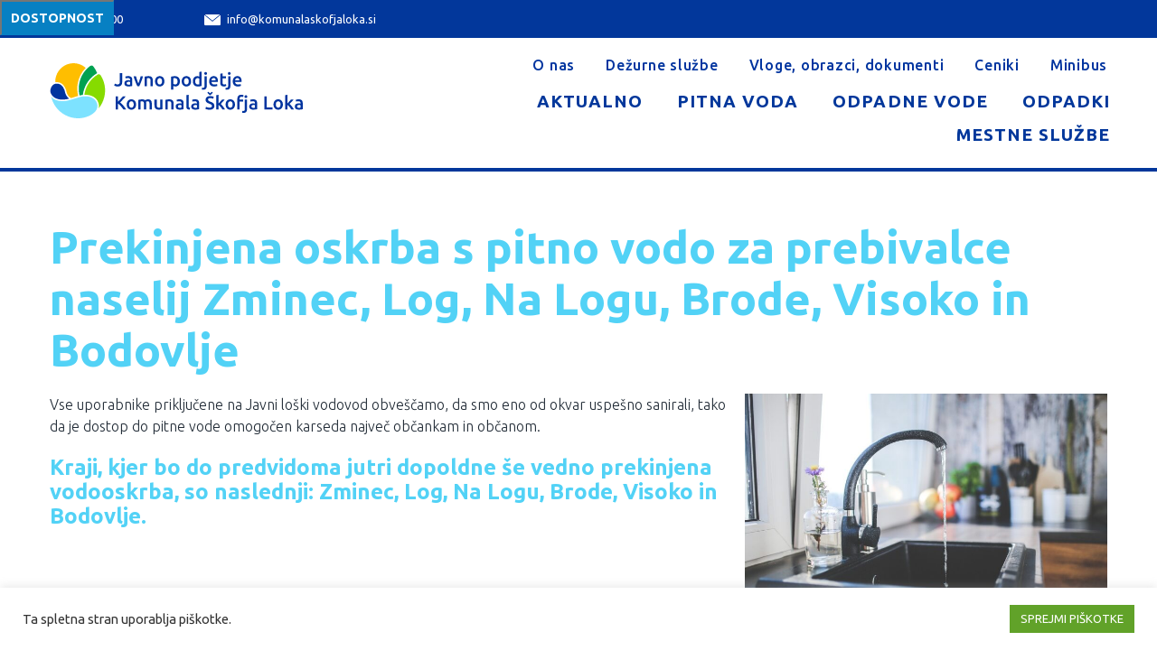

--- FILE ---
content_type: text/html; charset=UTF-8
request_url: https://www.komunalaskofjaloka.si/2023/08/04/prekinjena-oskrba-s-pitno-vodo-za-prebivalce-naselij-zminec-log-na-logu-brode-visoko-in-bodovlje/
body_size: 20505
content:


<!doctype html>
<!--[if lt IE 7]>      <html class="no-js lt-ie9 lt-ie8 lt-ie7" lang=""> <![endif]-->
<!--[if IE 7]>         <html class="no-js lt-ie9 lt-ie8" lang=""> <![endif]-->
<!--[if IE 8]>         <html class="no-js lt-ie9" lang=""> <![endif]-->
<!--[if gt IE 8]><!-->
<html class="no-js" lang="">
<!--<![endif]-->

<head>
    <meta charset="utf-8">
    <meta http-equiv="X-UA-Compatible" content="IE=edge,chrome=1">

        <title>Komunala Škofja Loka   |  Prekinjena oskrba s pitno vodo za prebivalce naselij Zminec, Log, Na Logu, Brode, Visoko in Bodovlje    </title>
    
    <meta name="viewport" content="width=device-width, initial-scale=1">

    <link rel="stylesheet" href="https://cdn.jsdelivr.net/gh/fancyapps/fancybox@3.5.7/dist/jquery.fancybox.min.css" />

    <link rel="stylesheet"
        href="https://www.komunalaskofjaloka.si/wp-content/themes/komunala/css/bootstrap.min.css">

    <link rel="stylesheet"
        href="https://www.komunalaskofjaloka.si/wp-content/themes/komunala/css/bootstrap-theme.min.css">

    <link rel="stylesheet"
        href="https://www.komunalaskofjaloka.si/wp-content/themes/komunala/style.css">

    <script
        src="https://www.komunalaskofjaloka.si/wp-content/themes/komunala/js/vendor/modernizr-2.8.3-respond-1.4.2.min.js">
    </script>

    <link rel="preconnect" href="https://fonts.gstatic.com">
    <link href="https://fonts.googleapis.com/css2?family=Ubuntu:wght@300;400;500;700&display=swap" rel="stylesheet">

    <link rel="stylesheet"
        href="https://www.komunalaskofjaloka.si/wp-content/themes/komunala/fonts/font-awesome-4.5.0/css/font-awesome.css">

    <meta name='robots' content='max-image-preview:large' />
<link rel='dns-prefetch' href='//maxcdn.bootstrapcdn.com' />
<link rel="alternate" title="oEmbed (JSON)" type="application/json+oembed" href="https://www.komunalaskofjaloka.si/wp-json/oembed/1.0/embed?url=https%3A%2F%2Fwww.komunalaskofjaloka.si%2F2023%2F08%2F04%2Fprekinjena-oskrba-s-pitno-vodo-za-prebivalce-naselij-zminec-log-na-logu-brode-visoko-in-bodovlje%2F" />
<link rel="alternate" title="oEmbed (XML)" type="text/xml+oembed" href="https://www.komunalaskofjaloka.si/wp-json/oembed/1.0/embed?url=https%3A%2F%2Fwww.komunalaskofjaloka.si%2F2023%2F08%2F04%2Fprekinjena-oskrba-s-pitno-vodo-za-prebivalce-naselij-zminec-log-na-logu-brode-visoko-in-bodovlje%2F&#038;format=xml" />
<style id='wp-img-auto-sizes-contain-inline-css' type='text/css'>
img:is([sizes=auto i],[sizes^="auto," i]){contain-intrinsic-size:3000px 1500px}
/*# sourceURL=wp-img-auto-sizes-contain-inline-css */
</style>
<style id='wp-emoji-styles-inline-css' type='text/css'>

	img.wp-smiley, img.emoji {
		display: inline !important;
		border: none !important;
		box-shadow: none !important;
		height: 1em !important;
		width: 1em !important;
		margin: 0 0.07em !important;
		vertical-align: -0.1em !important;
		background: none !important;
		padding: 0 !important;
	}
/*# sourceURL=wp-emoji-styles-inline-css */
</style>
<style id='wp-block-library-inline-css' type='text/css'>
:root{--wp-block-synced-color:#7a00df;--wp-block-synced-color--rgb:122,0,223;--wp-bound-block-color:var(--wp-block-synced-color);--wp-editor-canvas-background:#ddd;--wp-admin-theme-color:#007cba;--wp-admin-theme-color--rgb:0,124,186;--wp-admin-theme-color-darker-10:#006ba1;--wp-admin-theme-color-darker-10--rgb:0,107,160.5;--wp-admin-theme-color-darker-20:#005a87;--wp-admin-theme-color-darker-20--rgb:0,90,135;--wp-admin-border-width-focus:2px}@media (min-resolution:192dpi){:root{--wp-admin-border-width-focus:1.5px}}.wp-element-button{cursor:pointer}:root .has-very-light-gray-background-color{background-color:#eee}:root .has-very-dark-gray-background-color{background-color:#313131}:root .has-very-light-gray-color{color:#eee}:root .has-very-dark-gray-color{color:#313131}:root .has-vivid-green-cyan-to-vivid-cyan-blue-gradient-background{background:linear-gradient(135deg,#00d084,#0693e3)}:root .has-purple-crush-gradient-background{background:linear-gradient(135deg,#34e2e4,#4721fb 50%,#ab1dfe)}:root .has-hazy-dawn-gradient-background{background:linear-gradient(135deg,#faaca8,#dad0ec)}:root .has-subdued-olive-gradient-background{background:linear-gradient(135deg,#fafae1,#67a671)}:root .has-atomic-cream-gradient-background{background:linear-gradient(135deg,#fdd79a,#004a59)}:root .has-nightshade-gradient-background{background:linear-gradient(135deg,#330968,#31cdcf)}:root .has-midnight-gradient-background{background:linear-gradient(135deg,#020381,#2874fc)}:root{--wp--preset--font-size--normal:16px;--wp--preset--font-size--huge:42px}.has-regular-font-size{font-size:1em}.has-larger-font-size{font-size:2.625em}.has-normal-font-size{font-size:var(--wp--preset--font-size--normal)}.has-huge-font-size{font-size:var(--wp--preset--font-size--huge)}:root .has-text-align-center{text-align:center}:root .has-text-align-left{text-align:left}:root .has-text-align-right{text-align:right}.has-fit-text{white-space:nowrap!important}#end-resizable-editor-section{display:none}.aligncenter{clear:both}.items-justified-left{justify-content:flex-start}.items-justified-center{justify-content:center}.items-justified-right{justify-content:flex-end}.items-justified-space-between{justify-content:space-between}.screen-reader-text{word-wrap:normal!important;border:0;clip-path:inset(50%);height:1px;margin:-1px;overflow:hidden;padding:0;position:absolute;width:1px}.screen-reader-text:focus{background-color:#ddd;clip-path:none;color:#444;display:block;font-size:1em;height:auto;left:5px;line-height:normal;padding:15px 23px 14px;text-decoration:none;top:5px;width:auto;z-index:100000}html :where(.has-border-color){border-style:solid}html :where([style*=border-top-color]){border-top-style:solid}html :where([style*=border-right-color]){border-right-style:solid}html :where([style*=border-bottom-color]){border-bottom-style:solid}html :where([style*=border-left-color]){border-left-style:solid}html :where([style*=border-width]){border-style:solid}html :where([style*=border-top-width]){border-top-style:solid}html :where([style*=border-right-width]){border-right-style:solid}html :where([style*=border-bottom-width]){border-bottom-style:solid}html :where([style*=border-left-width]){border-left-style:solid}html :where(img[class*=wp-image-]){height:auto;max-width:100%}:where(figure){margin:0 0 1em}html :where(.is-position-sticky){--wp-admin--admin-bar--position-offset:var(--wp-admin--admin-bar--height,0px)}@media screen and (max-width:600px){html :where(.is-position-sticky){--wp-admin--admin-bar--position-offset:0px}}

/*# sourceURL=wp-block-library-inline-css */
</style><style id='global-styles-inline-css' type='text/css'>
:root{--wp--preset--aspect-ratio--square: 1;--wp--preset--aspect-ratio--4-3: 4/3;--wp--preset--aspect-ratio--3-4: 3/4;--wp--preset--aspect-ratio--3-2: 3/2;--wp--preset--aspect-ratio--2-3: 2/3;--wp--preset--aspect-ratio--16-9: 16/9;--wp--preset--aspect-ratio--9-16: 9/16;--wp--preset--color--black: #000000;--wp--preset--color--cyan-bluish-gray: #abb8c3;--wp--preset--color--white: #ffffff;--wp--preset--color--pale-pink: #f78da7;--wp--preset--color--vivid-red: #cf2e2e;--wp--preset--color--luminous-vivid-orange: #ff6900;--wp--preset--color--luminous-vivid-amber: #fcb900;--wp--preset--color--light-green-cyan: #7bdcb5;--wp--preset--color--vivid-green-cyan: #00d084;--wp--preset--color--pale-cyan-blue: #8ed1fc;--wp--preset--color--vivid-cyan-blue: #0693e3;--wp--preset--color--vivid-purple: #9b51e0;--wp--preset--gradient--vivid-cyan-blue-to-vivid-purple: linear-gradient(135deg,rgb(6,147,227) 0%,rgb(155,81,224) 100%);--wp--preset--gradient--light-green-cyan-to-vivid-green-cyan: linear-gradient(135deg,rgb(122,220,180) 0%,rgb(0,208,130) 100%);--wp--preset--gradient--luminous-vivid-amber-to-luminous-vivid-orange: linear-gradient(135deg,rgb(252,185,0) 0%,rgb(255,105,0) 100%);--wp--preset--gradient--luminous-vivid-orange-to-vivid-red: linear-gradient(135deg,rgb(255,105,0) 0%,rgb(207,46,46) 100%);--wp--preset--gradient--very-light-gray-to-cyan-bluish-gray: linear-gradient(135deg,rgb(238,238,238) 0%,rgb(169,184,195) 100%);--wp--preset--gradient--cool-to-warm-spectrum: linear-gradient(135deg,rgb(74,234,220) 0%,rgb(151,120,209) 20%,rgb(207,42,186) 40%,rgb(238,44,130) 60%,rgb(251,105,98) 80%,rgb(254,248,76) 100%);--wp--preset--gradient--blush-light-purple: linear-gradient(135deg,rgb(255,206,236) 0%,rgb(152,150,240) 100%);--wp--preset--gradient--blush-bordeaux: linear-gradient(135deg,rgb(254,205,165) 0%,rgb(254,45,45) 50%,rgb(107,0,62) 100%);--wp--preset--gradient--luminous-dusk: linear-gradient(135deg,rgb(255,203,112) 0%,rgb(199,81,192) 50%,rgb(65,88,208) 100%);--wp--preset--gradient--pale-ocean: linear-gradient(135deg,rgb(255,245,203) 0%,rgb(182,227,212) 50%,rgb(51,167,181) 100%);--wp--preset--gradient--electric-grass: linear-gradient(135deg,rgb(202,248,128) 0%,rgb(113,206,126) 100%);--wp--preset--gradient--midnight: linear-gradient(135deg,rgb(2,3,129) 0%,rgb(40,116,252) 100%);--wp--preset--font-size--small: 13px;--wp--preset--font-size--medium: 20px;--wp--preset--font-size--large: 36px;--wp--preset--font-size--x-large: 42px;--wp--preset--spacing--20: 0.44rem;--wp--preset--spacing--30: 0.67rem;--wp--preset--spacing--40: 1rem;--wp--preset--spacing--50: 1.5rem;--wp--preset--spacing--60: 2.25rem;--wp--preset--spacing--70: 3.38rem;--wp--preset--spacing--80: 5.06rem;--wp--preset--shadow--natural: 6px 6px 9px rgba(0, 0, 0, 0.2);--wp--preset--shadow--deep: 12px 12px 50px rgba(0, 0, 0, 0.4);--wp--preset--shadow--sharp: 6px 6px 0px rgba(0, 0, 0, 0.2);--wp--preset--shadow--outlined: 6px 6px 0px -3px rgb(255, 255, 255), 6px 6px rgb(0, 0, 0);--wp--preset--shadow--crisp: 6px 6px 0px rgb(0, 0, 0);}:where(.is-layout-flex){gap: 0.5em;}:where(.is-layout-grid){gap: 0.5em;}body .is-layout-flex{display: flex;}.is-layout-flex{flex-wrap: wrap;align-items: center;}.is-layout-flex > :is(*, div){margin: 0;}body .is-layout-grid{display: grid;}.is-layout-grid > :is(*, div){margin: 0;}:where(.wp-block-columns.is-layout-flex){gap: 2em;}:where(.wp-block-columns.is-layout-grid){gap: 2em;}:where(.wp-block-post-template.is-layout-flex){gap: 1.25em;}:where(.wp-block-post-template.is-layout-grid){gap: 1.25em;}.has-black-color{color: var(--wp--preset--color--black) !important;}.has-cyan-bluish-gray-color{color: var(--wp--preset--color--cyan-bluish-gray) !important;}.has-white-color{color: var(--wp--preset--color--white) !important;}.has-pale-pink-color{color: var(--wp--preset--color--pale-pink) !important;}.has-vivid-red-color{color: var(--wp--preset--color--vivid-red) !important;}.has-luminous-vivid-orange-color{color: var(--wp--preset--color--luminous-vivid-orange) !important;}.has-luminous-vivid-amber-color{color: var(--wp--preset--color--luminous-vivid-amber) !important;}.has-light-green-cyan-color{color: var(--wp--preset--color--light-green-cyan) !important;}.has-vivid-green-cyan-color{color: var(--wp--preset--color--vivid-green-cyan) !important;}.has-pale-cyan-blue-color{color: var(--wp--preset--color--pale-cyan-blue) !important;}.has-vivid-cyan-blue-color{color: var(--wp--preset--color--vivid-cyan-blue) !important;}.has-vivid-purple-color{color: var(--wp--preset--color--vivid-purple) !important;}.has-black-background-color{background-color: var(--wp--preset--color--black) !important;}.has-cyan-bluish-gray-background-color{background-color: var(--wp--preset--color--cyan-bluish-gray) !important;}.has-white-background-color{background-color: var(--wp--preset--color--white) !important;}.has-pale-pink-background-color{background-color: var(--wp--preset--color--pale-pink) !important;}.has-vivid-red-background-color{background-color: var(--wp--preset--color--vivid-red) !important;}.has-luminous-vivid-orange-background-color{background-color: var(--wp--preset--color--luminous-vivid-orange) !important;}.has-luminous-vivid-amber-background-color{background-color: var(--wp--preset--color--luminous-vivid-amber) !important;}.has-light-green-cyan-background-color{background-color: var(--wp--preset--color--light-green-cyan) !important;}.has-vivid-green-cyan-background-color{background-color: var(--wp--preset--color--vivid-green-cyan) !important;}.has-pale-cyan-blue-background-color{background-color: var(--wp--preset--color--pale-cyan-blue) !important;}.has-vivid-cyan-blue-background-color{background-color: var(--wp--preset--color--vivid-cyan-blue) !important;}.has-vivid-purple-background-color{background-color: var(--wp--preset--color--vivid-purple) !important;}.has-black-border-color{border-color: var(--wp--preset--color--black) !important;}.has-cyan-bluish-gray-border-color{border-color: var(--wp--preset--color--cyan-bluish-gray) !important;}.has-white-border-color{border-color: var(--wp--preset--color--white) !important;}.has-pale-pink-border-color{border-color: var(--wp--preset--color--pale-pink) !important;}.has-vivid-red-border-color{border-color: var(--wp--preset--color--vivid-red) !important;}.has-luminous-vivid-orange-border-color{border-color: var(--wp--preset--color--luminous-vivid-orange) !important;}.has-luminous-vivid-amber-border-color{border-color: var(--wp--preset--color--luminous-vivid-amber) !important;}.has-light-green-cyan-border-color{border-color: var(--wp--preset--color--light-green-cyan) !important;}.has-vivid-green-cyan-border-color{border-color: var(--wp--preset--color--vivid-green-cyan) !important;}.has-pale-cyan-blue-border-color{border-color: var(--wp--preset--color--pale-cyan-blue) !important;}.has-vivid-cyan-blue-border-color{border-color: var(--wp--preset--color--vivid-cyan-blue) !important;}.has-vivid-purple-border-color{border-color: var(--wp--preset--color--vivid-purple) !important;}.has-vivid-cyan-blue-to-vivid-purple-gradient-background{background: var(--wp--preset--gradient--vivid-cyan-blue-to-vivid-purple) !important;}.has-light-green-cyan-to-vivid-green-cyan-gradient-background{background: var(--wp--preset--gradient--light-green-cyan-to-vivid-green-cyan) !important;}.has-luminous-vivid-amber-to-luminous-vivid-orange-gradient-background{background: var(--wp--preset--gradient--luminous-vivid-amber-to-luminous-vivid-orange) !important;}.has-luminous-vivid-orange-to-vivid-red-gradient-background{background: var(--wp--preset--gradient--luminous-vivid-orange-to-vivid-red) !important;}.has-very-light-gray-to-cyan-bluish-gray-gradient-background{background: var(--wp--preset--gradient--very-light-gray-to-cyan-bluish-gray) !important;}.has-cool-to-warm-spectrum-gradient-background{background: var(--wp--preset--gradient--cool-to-warm-spectrum) !important;}.has-blush-light-purple-gradient-background{background: var(--wp--preset--gradient--blush-light-purple) !important;}.has-blush-bordeaux-gradient-background{background: var(--wp--preset--gradient--blush-bordeaux) !important;}.has-luminous-dusk-gradient-background{background: var(--wp--preset--gradient--luminous-dusk) !important;}.has-pale-ocean-gradient-background{background: var(--wp--preset--gradient--pale-ocean) !important;}.has-electric-grass-gradient-background{background: var(--wp--preset--gradient--electric-grass) !important;}.has-midnight-gradient-background{background: var(--wp--preset--gradient--midnight) !important;}.has-small-font-size{font-size: var(--wp--preset--font-size--small) !important;}.has-medium-font-size{font-size: var(--wp--preset--font-size--medium) !important;}.has-large-font-size{font-size: var(--wp--preset--font-size--large) !important;}.has-x-large-font-size{font-size: var(--wp--preset--font-size--x-large) !important;}
/*# sourceURL=global-styles-inline-css */
</style>

<style id='classic-theme-styles-inline-css' type='text/css'>
.wp-block-button__link{background-color:#32373c;border-radius:9999px;box-shadow:none;color:#fff;font-size:1.125em;padding:calc(.667em + 2px) calc(1.333em + 2px);text-decoration:none}.wp-block-file__button{background:#32373c;color:#fff}.wp-block-accordion-heading{margin:0}.wp-block-accordion-heading__toggle{background-color:inherit!important;color:inherit!important}.wp-block-accordion-heading__toggle:not(:focus-visible){outline:none}.wp-block-accordion-heading__toggle:focus,.wp-block-accordion-heading__toggle:hover{background-color:inherit!important;border:none;box-shadow:none;color:inherit;padding:var(--wp--preset--spacing--20,1em) 0;text-decoration:none}.wp-block-accordion-heading__toggle:focus-visible{outline:auto;outline-offset:0}
/*# sourceURL=https://www.komunalaskofjaloka.si/wp-content/plugins/gutenberg/build/styles/block-library/classic.css */
</style>
<link rel='stylesheet' id='contact-form-7-css' href='https://www.komunalaskofjaloka.si/wp-content/plugins/contact-form-7/includes/css/styles.css?ver=6.1.4' type='text/css' media='all' />
<link rel='stylesheet' id='cookie-law-info-css' href='https://www.komunalaskofjaloka.si/wp-content/plugins/cookie-law-info/legacy/public/css/cookie-law-info-public.css?ver=3.3.9.1' type='text/css' media='all' />
<link rel='stylesheet' id='cookie-law-info-gdpr-css' href='https://www.komunalaskofjaloka.si/wp-content/plugins/cookie-law-info/legacy/public/css/cookie-law-info-gdpr.css?ver=3.3.9.1' type='text/css' media='all' />
<link rel='stylesheet' id='wpsm_ac-font-awesome-front-css' href='https://www.komunalaskofjaloka.si/wp-content/plugins/responsive-accordion-and-collapse/css/font-awesome/css/font-awesome.min.css?ver=6.9' type='text/css' media='all' />
<link rel='stylesheet' id='wpsm_ac_bootstrap-front-css' href='https://www.komunalaskofjaloka.si/wp-content/plugins/responsive-accordion-and-collapse/css/bootstrap-front.css?ver=6.9' type='text/css' media='all' />
<link rel='stylesheet' id='fontawsome-css' href='//maxcdn.bootstrapcdn.com/font-awesome/4.6.3/css/font-awesome.min.css?ver=1.0.5' type='text/css' media='all' />
<link rel='stylesheet' id='sogo_accessibility-css' href='https://www.komunalaskofjaloka.si/wp-content/plugins/sogo-accessibility/public/css/sogo-accessibility-public.css?ver=1.0.5' type='text/css' media='all' />
<link rel='stylesheet' id='wpda_wpdp_public-css' href='https://www.komunalaskofjaloka.si/wp-content/plugins/wp-data-access/public/../assets/css/wpda_public.css?ver=5.5.64' type='text/css' media='all' />
<link rel='stylesheet' id='shiftnav-css' href='https://www.komunalaskofjaloka.si/wp-content/plugins/shiftnav-responsive-mobile-menu/assets/css/shiftnav.min.css?ver=1.8.2' type='text/css' media='all' />
<link rel='stylesheet' id='shiftnav-font-awesome-css' href='https://www.komunalaskofjaloka.si/wp-content/plugins/shiftnav-responsive-mobile-menu/assets/css/fontawesome/css/font-awesome.min.css?ver=1.8.2' type='text/css' media='all' />
<link rel='stylesheet' id='shiftnav-standard-dark-css' href='https://www.komunalaskofjaloka.si/wp-content/plugins/shiftnav-responsive-mobile-menu/assets/css/skins/standard-dark.css?ver=1.8.2' type='text/css' media='all' />
<script type="text/javascript" src="https://www.komunalaskofjaloka.si/wp-includes/js/jquery/jquery.min.js?ver=3.7.1" id="jquery-core-js"></script>
<script type="text/javascript" src="https://www.komunalaskofjaloka.si/wp-includes/js/jquery/jquery-migrate.min.js?ver=3.4.1" id="jquery-migrate-js"></script>
<script type="text/javascript" id="cookie-law-info-js-extra">
/* <![CDATA[ */
var Cli_Data = {"nn_cookie_ids":[],"cookielist":[],"non_necessary_cookies":[],"ccpaEnabled":"","ccpaRegionBased":"","ccpaBarEnabled":"","strictlyEnabled":["necessary","obligatoire"],"ccpaType":"gdpr","js_blocking":"1","custom_integration":"","triggerDomRefresh":"","secure_cookies":""};
var cli_cookiebar_settings = {"animate_speed_hide":"500","animate_speed_show":"500","background":"#FFF","border":"#b1a6a6c2","border_on":"","button_1_button_colour":"#61a229","button_1_button_hover":"#4e8221","button_1_link_colour":"#fff","button_1_as_button":"1","button_1_new_win":"","button_2_button_colour":"#333","button_2_button_hover":"#292929","button_2_link_colour":"#444","button_2_as_button":"","button_2_hidebar":"","button_3_button_colour":"#3566bb","button_3_button_hover":"#2a5296","button_3_link_colour":"#fff","button_3_as_button":"1","button_3_new_win":"","button_4_button_colour":"#000","button_4_button_hover":"#000000","button_4_link_colour":"#333333","button_4_as_button":"","button_7_button_colour":"#61a229","button_7_button_hover":"#4e8221","button_7_link_colour":"#fff","button_7_as_button":"1","button_7_new_win":"","font_family":"inherit","header_fix":"","notify_animate_hide":"1","notify_animate_show":"","notify_div_id":"#cookie-law-info-bar","notify_position_horizontal":"right","notify_position_vertical":"bottom","scroll_close":"","scroll_close_reload":"","accept_close_reload":"","reject_close_reload":"","showagain_tab":"","showagain_background":"#fff","showagain_border":"#000","showagain_div_id":"#cookie-law-info-again","showagain_x_position":"100px","text":"#333333","show_once_yn":"","show_once":"10000","logging_on":"","as_popup":"","popup_overlay":"1","bar_heading_text":"","cookie_bar_as":"banner","popup_showagain_position":"bottom-right","widget_position":"left"};
var log_object = {"ajax_url":"https://www.komunalaskofjaloka.si/wp-admin/admin-ajax.php"};
//# sourceURL=cookie-law-info-js-extra
/* ]]> */
</script>
<script type="text/javascript" src="https://www.komunalaskofjaloka.si/wp-content/plugins/cookie-law-info/legacy/public/js/cookie-law-info-public.js?ver=3.3.9.1" id="cookie-law-info-js"></script>
<script type="text/javascript" src="https://www.komunalaskofjaloka.si/wp-includes/js/underscore.min.js?ver=1.13.7" id="underscore-js"></script>
<script type="text/javascript" src="https://www.komunalaskofjaloka.si/wp-includes/js/backbone.min.js?ver=1.6.0" id="backbone-js"></script>
<script type="text/javascript" id="wp-api-request-js-extra">
/* <![CDATA[ */
var wpApiSettings = {"root":"https://www.komunalaskofjaloka.si/wp-json/","nonce":"5f0073ea20","versionString":"wp/v2/"};
//# sourceURL=wp-api-request-js-extra
/* ]]> */
</script>
<script type="text/javascript" src="https://www.komunalaskofjaloka.si/wp-includes/js/api-request.min.js?ver=6.9" id="wp-api-request-js"></script>
<script type="text/javascript" src="https://www.komunalaskofjaloka.si/wp-includes/js/wp-api.min.js?ver=6.9" id="wp-api-js"></script>
<script type="text/javascript" id="wpda_rest_api-js-extra">
/* <![CDATA[ */
var wpdaApiSettings = {"path":"wpda"};
//# sourceURL=wpda_rest_api-js-extra
/* ]]> */
</script>
<script type="text/javascript" src="https://www.komunalaskofjaloka.si/wp-content/plugins/wp-data-access/public/../assets/js/wpda_rest_api.js?ver=5.5.64" id="wpda_rest_api-js"></script>
<link rel="https://api.w.org/" href="https://www.komunalaskofjaloka.si/wp-json/" /><link rel="alternate" title="JSON" type="application/json" href="https://www.komunalaskofjaloka.si/wp-json/wp/v2/posts/8540" /><link rel="EditURI" type="application/rsd+xml" title="RSD" href="https://www.komunalaskofjaloka.si/xmlrpc.php?rsd" />
<meta name="generator" content="WordPress 6.9" />
<link rel="canonical" href="https://www.komunalaskofjaloka.si/2023/08/04/prekinjena-oskrba-s-pitno-vodo-za-prebivalce-naselij-zminec-log-na-logu-brode-visoko-in-bodovlje/" />
<link rel='shortlink' href='https://www.komunalaskofjaloka.si/?p=8540' />

		<!-- ShiftNav CSS
	================================================================ -->
		<style type="text/css" id="shiftnav-dynamic-css">
			
/* Status: Loaded from Transient */
		</style>
		<!-- end ShiftNav CSS -->

	<link rel="icon" href="https://www.komunalaskofjaloka.si/wp-content/uploads/2021/02/index.png" sizes="32x32" />
<link rel="icon" href="https://www.komunalaskofjaloka.si/wp-content/uploads/2021/02/index.png" sizes="192x192" />
<link rel="apple-touch-icon" href="https://www.komunalaskofjaloka.si/wp-content/uploads/2021/02/index.png" />
<meta name="msapplication-TileImage" content="https://www.komunalaskofjaloka.si/wp-content/uploads/2021/02/index.png" />
		<style type="text/css" id="wp-custom-css">
			#open_sogoacc:focus {
	outline: 4px solid #000 !important;
}
.btn-banner {
	background-image: url('/wp-content/uploads/2024/06/komunala-bkg.png');
	background-size: contain !important;
	background-position: right center;
	display: flex !important;
	background-repeat: no-repeat !important;
	align-content: center;
}
.btn-banner:hover {
	text-decoration: none;
	opacity: 0.8;
}
.btn-banner img {
	padding: 5px !important;
  height: 50px;
	width: auto;
	max-width: inherit;
	margin-left: 15px;
}
.btn-banner div {
	min-height: 85px;
	align-content: center;
}
.btn-banner h2 {
	color: #FFF;
	text-decoration: none !important;
	padding: 10px;
	margin-bottom: 0px;
	font-size: 15px;
	text-transform: uppercase;
	padding-right: 10px;
}

/* == WordPress WYSIWYG Editor Styles == */
a:active, a:focus {
	outline: 2px solid #000 !important;
}
.entry-content img {
	margin: 0 0 1.5em 0;
	}
.alignleft, img.alignleft {
	margin-right: 1em;
	display: inline;
	float: left;
	}
.alignright, img.alignright {
	margin-left: 1em;
	display: inline;
	float: right;
	}
.aligncenter, img.aligncenter {
	margin-right: auto;
	margin-left: auto;
	display: block;
	clear: both;
	}
.alignnone, img.alignnone {
	/* not sure about this one */
	}
.wp-caption {
	margin-bottom: 1.5em;
	text-align: center;
	padding-top: 5px;
	}
.wp-caption img {
	border: 0 none;
	padding: 0;
	margin: 0;
	}
.wp-caption p.wp-caption-text {
	line-height: 1.5;
	font-size: 10px;
	margin: 0;
	}
.wp-smiley {
	margin: 0 !important;
	max-height: 1em;
	}

body {
	font-family: Ubuntu;
  font-size: 16px;
  font-weight: 300;
  font-stretch: normal;
  font-style: normal;
  line-height: 1.5;
  letter-spacing: normal;
  color: #212b36;
}
img {
	max-width: 100%;
	height: auto;
}
.narrow {
	max-width: 1200px;
	margin-left: auto;
	margin-right: auto;
}
/* Header */
.header-top {
	background-color: #02379b;
	color: #fff;
  font-family: Ubuntu;
  font-size: 13px;
  font-weight: normal;
  font-stretch: normal;
  font-style: normal;
  line-height: 2;
  letter-spacing: normal;
  color: #f5f6f6;
	padding-top: 8px;
	padding-bottom: 8px;
}
.header-top a {
	color: #fff;
	margin-right: 90px;
}
.topmenu a {
	  font-family: Ubuntu;

  font-size: 16px;

  font-weight: 500;

  font-stretch: normal;

  font-style: normal;

  line-height: normal;

  letter-spacing: 0.75px;

  text-align: right;

  color: #00349f;
}
.header-top img {
	margin-right: 7px;
}
.header-top a:nth-child(1) img {
	position: relative;
	top: -2px;
	margin-right: 5px;
}
.topmenu ul, .topmenu li, .bottommenu ul, .bottommenu li {
	margin: 0px;
	padding: 0px;
	list-style-type: none;
	display: inline-block;
}
@media (min-width: 1000px) {
	#logo {
		padding-top: 10px;
	}
}
.bottommenu a {
	color: #02379b;
	  font-family: Ubuntu;
text-transform: uppercase;
  font-size: 19px;

  font-weight: bold;

  font-stretch: normal;

  font-style: normal;

  line-height: normal;

  letter-spacing: 1.03px;

  text-align: right;
	display: block;
	padding: 7px;
	position: relative;
	right: -10px;
}
.bottommenu a:hover, .bottommenu li.current-menu-item a {
	background-color: rgba(2, 55, 155, 0.1);
		text-decoration: none;
}
#logo {
	max-width: 310px;
}
#menu-holder {
	text-align: right;
}
.topmenu a {
	margin-left: 30px;
}
.bottommenu a {
	margin-left: 20px;
}
.topmenu {
	margin-bottom: 10px;
}
#header-menu {
	padding-top: 18px;
	padding-bottom: 18px;
}
#hero-section {
	background-color: #eee;
	padding-top: 80px;
	padding-bottom: 65px;
	/*border-bottom: 30px solid #132a59;*/
	background-size: cover;
	background-position: center center;
	background-repeat: no-repeat;
}
#hero-section h2 {
	  font-family: Ubuntu;
  font-size: 65px;
  font-weight: bold;
  font-stretch: normal;
  font-style: normal;
  line-height: 1.26;
  letter-spacing: normal;
  color: #ffffff;
}
#hero-section p {
	  font-family: Ubuntu;

  font-size: 24px;

  font-weight: normal;

  font-stretch: normal;

  font-style: normal;

  line-height: 1.5;

  letter-spacing: normal;

  color: #ffffff;
	margin-top: 20px;
}
.hero-icon {
	margin-left: 30px;
	position:relative;
	top: 10px;
}
#menu3col {
	background-color: #eee;
	margin-bottom: 50px;
}
#menu3col .container-fluid {
	padding-bottom: 30px;
	padding-top: 20px;	
}
.home #menu3col .container-fluid {
	padding-bottom: 0px;
	padding-top: 0px;	
}
#menu3col ul {
	column-count: 3;
}
#menu3col .odpadne-vode-menu ul {
	columns: 1;
}
#menu3col ul, #menu3col li {
		margin: 0px;
	padding: 0px;
	list-style-type: none;
}
#menu3col a {
	  font-family: Ubuntu;

  font-size: 18px;

  font-weight: 500;

  font-stretch: normal;

  font-style: normal;

  line-height: 1.44;

  letter-spacing: normal;

  color: #132a59;
	display: block;
	padding: 10px;
	padding-left: 7px;
}
#menu3col a:hover {
	text-decoration: none;
	background-color: rgba(19, 42, 89, 0.1);
}
#menu3col li {
	border-bottom: 2px solid #132a59;
	padding-top: 3px;
	padding-bottom: 3px;
}
main h1 {
	  font-family: Ubuntu;

  font-size: 50px;

  font-weight: bold;

  font-stretch: normal;

  font-style: normal;

  line-height: 130%;

  letter-spacing: normal;

  color: #132a59;
	margin-bottom: 20px;
}
main h6 {
	  font-family: Ubuntu;

  font-size: 22px;

  font-weight: 300;

  font-stretch: normal;

  font-style: normal;

  line-height: 1.45;

  letter-spacing: normal;

  color: #212b36;
	margin-bottom: 20px;
}
main h2 {
	  font-size: 28px;

  font-weight: bold;

  font-stretch: normal;

  font-style: normal;

  line-height: 1;

  letter-spacing: normal;

  color: #132a59;
	margin-bottom: 20px;
}
main h3 {
	  font-size: 24px;

  font-weight: bold;

  font-stretch: normal;

  font-style: normal;

  line-height: 1;

  letter-spacing: normal;

  color: #132a59;
	margin-bottom: 20px;
}
main h4 {
	  font-size: 20px;

  font-weight: bold;

  font-stretch: normal;

  font-style: normal;

  line-height: 1;

  letter-spacing: normal;

  color: #132a59;
	margin-bottom: 20px;
}
main p {
	margin-bottom: 20px;
}
main blockquote {
	  padding: 25px 36px 26px 79px;
margin-bottom: 60px;
	margin-top: 45px !important;
  background-color: #132a59;
  font-size: 24px;

  font-weight: 300;

  font-stretch: normal;

  font-style: italic;

  line-height: 1.23;

  letter-spacing: normal;

  color: #ffffff;	
}
main ol, main ul {
	margin-left: 18px;
	padding-left: 0px;
	margin-bottom: 30px;
}
main li {
	padding-left: 10px;
	margin-bottom: 15px;
}

.btn-banner {
	display: block;

	margin-bottom: 30px;

}
#buttons {
	margin-top: 40px;
	margin-bottom: 40px;
}

#about-us {
	background-color: #e3e4e4;
	padding-top: 64px;
	padding-bottom: 80px;
}
#about-us h5 {
	  font-size: 22px;

  font-weight: bold;

  font-stretch: normal;

  font-style: normal;

  line-height: 1.18;

  letter-spacing: 5.5px;

  color: #f5a623;
}
#about-us h2 {
	  font-size: 45px;

  font-weight: bold;

  font-stretch: normal;

  font-style: normal;

  line-height: 1.38;

  letter-spacing: normal;

  color: #132a59;
}
#about-us p {
	  font-size: 16px;
  font-weight: 300;
  font-stretch: normal;
  font-style: normal;
  line-height: 1.5;
  letter-spacing: normal;
  color: #212b36;
}
#about-us .btn {
	  padding: 7px;

  border-radius: 1px;

  background-color: #ffbe00;
	color: #fff;
	text-align: center;
	min-width: 240px;
	margin-top: 20px;
	
}
.btn {
	transition: all 0.2s;
}
.btn:hover {
	opacity: 0.9;
}
#about-us img {
	margin-top: 40px;
}
.slide-unit {
	max-width: 282px;
	display: inline-block;
	margin-left: 18px;
	margin-right: 18px;
	
}
.slide-unit h4 {
	  font-size: 22px;

  font-weight: bold;

  font-stretch: normal;

  font-style: normal;

  line-height: 1.09;

  letter-spacing: normal;

  color: #132a59;
}
.slide-unit p {
	  font-size: 14px;

  font-weight: normal;

  font-stretch: normal;

  font-style: normal;

  line-height: 1.43;

  letter-spacing: normal;

  color: #212b36;
}
#news-slider {
	padding-top: 53px;
	padding-bottom: 50px;
}
.slide-readmore {
	  font-size: 12px;

  font-weight: normal;

  font-stretch: normal;

  font-style: normal;

  line-height: 1.67;

  letter-spacing: normal;

  text-align: center;

  color: #ffffff;
	background-color: #132a59;
	padding: 5px;
	padding-left: 15px;
	padding-right: 15px;
	transition: all 0.2s;
}
.slide-readmore:hover  {
	color: #fff;
	text-decoration: none;
	opacity: 0.9;
}
#newsletter {
	background-color: #00a151;
	padding-top: 55px;
	padding-bottom: 45px;
	color: #fff;
}
#newsletter h5 {
	  font-size: 28px;

  font-weight: 500;

  font-stretch: normal;

  font-style: normal;

  line-height: 1.14;

  letter-spacing: normal;

  color: #ffffff;
}
#newsletter p {
	  font-size: 14px;

  font-weight: normal;

  font-stretch: normal;

  font-style: normal;

  line-height: 1.43;

  letter-spacing: normal;

  color: #ffffff;
}
#footer {
	background-color: #011c51;
	color: #fff;
	padding-top: 70px;
	padding-bottom: 40px;
	background-image: url('/wp-content/uploads/2021/01/footer-bg.png');
	background-repeat: no-repeat;
	background-position: right center;
}
#footer a {
	color: #fff;
}
#footer-bottomrow {
	  font-size: 14px;

  font-weight: normal;

  font-stretch: normal;

  font-style: normal;

  line-height: normal;

  letter-spacing: normal;

  color: #f5f6f6;
}
#footer h5 {
	  font-size: 16px;

  font-weight: normal;

  font-stretch: normal;

  font-style: normal;

  line-height: 1.38;

  letter-spacing: normal;

  color: #f5f6f6;
	font-weight :bold;
	text-transform: uppercase;
	margin-bottom: 18px;
}
#footer ul, #footer li {
	margin: 0px;
	padding: 0px;
	list-style-type: none;
}
#footer hr {
	color: #fff;
	border-color: #fff;
	margin-top: 28px;
	margin-bottom: 30px;
}
#footer-toprow {
	  font-size: 16px;
  font-stretch: normal;
  font-style: normal;
  line-height: 2.5;
  letter-spacing: normal;
  color: #ffffff;
}
#footer-toprow a {
	font-weight: bold;
}
#footer-toprow p {
	margin-bottom: 0px;
}
#footer-middlerow li {
	margin-bottom: 18px;
}
#footer-middlerow .border-left {
	min-width: 300px;
	padding-left: 40px;
}
#footer-middlerow {
	padding-top: 20px;
	padding-bottom: 20px;
}
input[type="submit"] {
	  padding: 7px;

  border-radius: 1px;

  background-color: #ffbe00;
	color: #fff;
	text-align: center;
	min-width: 140px;
	margin-top: 20px;
	border: 0px;
	display: inline-block;
}
#newsletter input[type="email"] {
	height: 37px;
	display: inline-block;
	border: none;
  font-size: 14px;
  color: #132a59;	
	padding-left: 20px;
	width: 300px;
}
#newsletter form {
	text-align: right;
}
#news-section {
	margin-top: 107px;
}
#news-section h2 {
	  font-family: Ubuntu;

  font-size: 40px;

  font-weight: bold;

  font-stretch: normal;

  font-style: normal;

  line-height: 2.05;

  letter-spacing: normal;

  color: #132a59;
}
#news-section .allnews {
	float: right;
	margin-top: 30px;
  font-size: 16px;

  font-weight: normal;

  font-stretch: normal;

  font-style: normal;

  line-height: 1.75;

  letter-spacing: normal;

  text-align: right;

  color: #000;
	position: relative;
	top: -10px;
}
.arrow {
	margin-left: 10px;
	font-family: arial;
	font-size: 40px !important;
	line-height: 100%;
	position: relative;
	top: 5px;
}
.pitna_voda .arrow, .pitna_voda .allnews:hover {
	color: #52d2f6!important;
}
.odpadne_vode .arrow, .odpadne_vode .allnews:hover {
	color: #7d6125 !important;
}
.odpadki .arrow, .odpadki .allnews:hover {
	color: #00a151!important;
}
#news-section .allnews img {
	margin-left: 20px;
}
#news-section .allnews:hover {
	text-decoration: none;
	color: #52d2f6;
}
#news-section time {
	  font-size: 12px;

  font-weight: bold;

  font-stretch: normal;

  font-style: normal;

  line-height: 1.67;

  letter-spacing: normal;

  color: #132a59;
}
#news-section h3 a {
	  font-size: 16px;

  font-weight: 500;

  font-stretch: normal;

  font-style: normal;

  line-height: 1.38;

  letter-spacing: normal;

  color: #212b36;

}
#footer-social {
	padding-top: 30px !important;
}
#footer-social img {
	margin-right: 10px;
}
#footer-social a {
	transition: all 0.2s;
}
#footer-social a:hover {
	opacity: 0.9;
}

/* current menu items */
#menu-item-187.current-menu-item a, #menu-item-187.current-page-ancestor a {
	color: #fff;
	background-color: #52d2f6;
} 
#menu-item-188.current-menu-item a, #menu-item-188.current-page-ancestor a {
	color: #fff;
	background-color: #7d6125;
} 
#menu-item-189.current-menu-item a, #menu-item-189.current-page-ancestor a {
	color: #fff;
	background-color: #00a151;
} 

/* Pitna voda */
.pitna_voda #hero-section {
	/*border-bottom: 30px solid #52d2f6;*/
}
.pitna_voda #menu3col a {
	color: #52d2f6;
}
.pitna_voda #menu3col a:hover, .pitna_voda #menu3col li.current-menu-item a {
	background-color: #52d2f6;
	color: #fff;
}
.pitna_voda #menu3col li {
	border-bottom: 2px solid #52d2f6;
	transform: translateZ(0);
	display: inline-block !important;
	width: 100%;
}
.pitna_voda #menu3col {
	background-color: rgba(82, 210, 246, 0.1);
}
.pitna_voda main h1, .pitna_voda main h2, .pitna_voda main h3, .pitna_voda main h4, .pitna_voda main h5, .pitna_voda main a {
	color: #52d2f6;
}
.pitna_voda main blockquote {
  background-color: #52d2f6;
}
.pitna_voda #news-section h2 {
	color: #52d2f6;
}
.pitna_voda #news-section time {
	color: #52d2f6;
}
.pitna_voda #menu3col h3 {
		color: #52d2f6;
}
/* Odpadne vode */
.odpadne_vode #hero-section {
	/*border-bottom: 30px solid #7d6125;*/
}
.odpadne_vode #menu3col a {
	color: #7d6125
}
.odpadne_vode #menu3col a:hover, .odpadne_vode #menu3col li.current-menu-item a {
	background-color: #7d6125;
		color: #fff;
}
.odpadne_vode #menu3col li {
	border-bottom: 2px solid #7d6125
}
.odpadne_vode #menu3col {
	background-color: rgba(125, 97, 37, 0.1);
}
.odpadne_vode main h1, .odpadne_vode main h2, .odpadne_vode main h3, .odpadne_vode main h4, .odpadne_vode main h5,  .odpadne_vode main a {
	color: #7d6125
}
.odpadne_vode main blockquote {
  background-color: #7d6125
}
.odpadne_vode #news-section h2 {
	color: #7d6125
}
.odpadne_vode #news-section time {
	color: #7d6125
}
.odpadne_vode #menu3col h3 {
		color: #7d6125
}
/* Odpadki */
.odpadki #hero-section {
	/*border-bottom: 30px solid #00a151;*/
}
.odpadki #menu3col a {
	color: #00a151;
}
.odpadki #menu3col a:hover, .odpadki #menu3col li.current-menu-item a {
	background-color: #00a151;
	color: #fff;
}
.odpadki #menu3col li {
	border-bottom: 2px solid #00a151;
}
.odpadki #menu3col {
	background-color: rgba(0, 161, 81, 0.1);
}
.odpadki main h1, .odpadki main h2, .odpadki main h3, .odpadki main h4, .odpadki main h5, .odpadki main a {
	color: #00a151;
}
.odpadki main blockquote {
  background-color: #00a151;
}
.odpadki #news-section h2 {
	color: #00a151;
}
.odpadki #news-section time {
	color: #00a151;
}
.odpadki #menu3col h3 {
		color: #00a151;
}
.odpadne_vode #menu3col {

}
.odpadne-vode-menu h3 {
	  font-family: Ubuntu;

  font-size: 18px;

  font-weight: bold;

  font-stretch: normal;

  font-style: normal;

  line-height: 1.44;

  letter-spacing: normal;

  color: #ffffff !important;
	background-color: #7d6125;
	padding: 10px;
}
table td {
	border-bottom: 1px solid #ccc;
	padding: 15px;
}
blockquote {
	position: relative;
}
blockquote p:last-child {
	margin-bottom: 0px !important;
}
blockquote::before {
	content: "\201C";
	font-size:  80px;
	position: absolute;
	line-height: 100%;
	left: 15px;
	top: 8px;
	font-family: "Times new roman", serif;
}
/* Homepage */
.page-template-template-home #news-section h3 {
	margin-bottom: 48px;
}
.page-template-template-home #news-section h2 {
	text-transform: uppercase;
}
.home .odpadne-vode-menu h3 {
	background-color: transparent;
}
.home #menu3col {
	background-color: transparent;
}
.pitna-home .home-menu-top {
	color: #fff;
	background-color: #52d2f6;
}
.pitna-home {
	background-color: #edfafe;
}
.pitna-home a {
	color:#52d2f6 !important;
}
.pitna-home a:hover {
	background-color: #52d2f6 !important;
	color: #fff !important;
}
#menu3col .pitna-home li {
	border-bottom: 2px solid #52d2f6;
}

.odpadne-home .home-menu-top {
	color: #fff;
	background-color: #7d6125;
}
.odpadne-home {
	background-color: #f5f1ea;
}
.odpadne-home a {
	color:#7d6125 !important;
}
.odpadne-home a:hover {
	background-color: #7d6125 !important;
	color: #fff !important;
}
#menu3col .odpadne-home li {
	border-bottom: 2px solid #7d6125;
}
.odpadki-home .home-menu-top {
	color: #fff;
	background-color: #00a151;
}
.odpadki-home {
	background-color: #e5f5ed;
}
.home .odpadne-vode-menu h3 {
	padding: 0px;
}
.odpadki-home a {
	color: #00a151 !important;
}
.odpadki-home a:hover {
	background-color:  #00a151 !important;
	color: #fff !important;
}
#menu3col .odpadki-home li {
	border-bottom: 2px solid  #00a151;
}
.odpadne-vode-menu.home .col-md-4 {
	padding: 0px !important;
}
.odpadne-vode-menu.home ul {
	padding: 30px !important;
	padding-bottom: 30px !important;
	padding-top: 15px !important;
}
.home-menu-top {
	padding: 10px;
	padding-left: 35px;
	padding-right: 35px;
	padding-top: 20px;
}
.home-menu-top h3 {
	  font-size: 26px;

  font-weight: 500;

  font-stretch: normal;

  font-style: normal;

  line-height: 1.77;

  letter-spacing: 3px;

  color: #ffffff;
}
.home-menu-top .col:nth-child(1) {
	max-width: 100px;
}
.home-menu-top img {
	position: relative;
	top: 15px;
}
.big-cta {
	padding-top: 151px;
	padding-bottom: 111px;
	background-color: #eee;
	margin-top: 120px;
	margin-bottom: 70px;
	background-size: cover;
	background-repeat: no-repeat;
	background-position: center center;
}
.big-cta h5 {
	  font-size: 22px;

  font-weight: bold;

  font-stretch: normal;

  font-style: normal;

  line-height: 1.18;

  letter-spacing: 5.5px;

  color: #f5a623 !important;
}
.big-cta h2 {
	  font-size: 65px;

  font-weight: bold;

  font-stretch: normal;

  font-style: normal;

  line-height: 1.26;

  letter-spacing: normal;

  color: #ffffff !important;
}
.big-cta p {
	  font-size: 26px;

  font-weight: normal;

  font-stretch: normal;

  font-style: normal;

  line-height: 1.42;

  letter-spacing: normal;

  color: #ffffff;
}
.big-cta .btn {
	  padding: 7px;

  border-radius: 1px;

  background-color: #ffbe00;
	color: #fff;
	text-align: center;
	min-width: 240px;
	margin-top: 20px;
	
}
main h1, main h2, main h3, main h4 {
	line-height: 115%;
}
.slider {
	vertical-align: top;
}
.slide-unit {
	display: block;
	float: left;
}
section {
	clear: both;
}
.big-cta a {
	color: #fff;
}
.home #menu3col {
	margin-top: 0px !important;
	padding-top: 0px;
}
.slider-tekst {
	width: 100%;
}
.slick-track
{
    display: flex !important;
}

.slick-slide
{
    height: inherit !important;
}
#slider {
	position: relative;
}
#slider .big-cta {
	margin-bottom: 0px;
	margin-top: 0px;

}
#slider .slick-prev, #slider .slick-next {
	display: block;
	width: 30px;
	height: 48px;
	font-size: 0px;
	border: 0px;
	background-color: transparent;
	background-image: url('/wp-content/uploads/2021/01/ic-expand-more-48-px-copy-6.png');
	background-repeat: no-repeat;
	position: absolute;
	top: 50%;
}
.slick-next {
	right: 20px;
	z-index: 10;
	transform: rotate(180deg);
	transition: all 0.2s;
}
.slick-prev {
	left: 20px;
	z-index: 10;
	transition: all 0.2s;
}
.slick-next:hover, .slick-prev:hover {
	opacity: 0.7;
}
.home #news-section {
	margin-top: 0px !important;
}
#slider h2 {
	line-height: 100%;
	margin-bottom: 25px;
}
#slider p {
	margin-bottom: 5px;
}
* {
	outline: none !important;
}
/* Novice */
.pitna-voda time, .page-45 h4 {
	color: #52d2f6 !important;
}
.odpadki time, .page-49 h4  {
	color: #00a151 !important;
}
.odpadne-vode time, .page-47 h4 {
	color: #7d6125 !important;
}
.page-45 .slide-readmore {
	background-color: #52d2f6 !important;
}
.page-49 .slide-readmore  {
	background-color: #00a151 !important;
}
.page-47 .slide-readmore {
	background-color: #7d6125 !important;
}
#menuopener a {
	  font-family: Ubuntu;

  font-size: 22px;

  font-weight: bold;

  font-stretch: normal;

  font-style: normal;

  line-height: 1.18;

  letter-spacing: normal;

  color: #ffffff;
	padding-left: 60px;
	position: relative;
}
#menuopener a:hover {
	text-decoration: none;
}
#menuopener {
	background-color: #02379b;
	padding-top: 20px;
	padding-bottom: 20px;
}
.pitna_voda #menuopener {
	background-color: #52d2f6;
}
.odpadne_vode #menuopener {
	background-color: #7d6125;
}
.odpadki #menuopener {
	background-color: #00a151;
}
.hamburger-container {
  display: inline-block;
  cursor: pointer;
	position: absolute;
	top: -6px;
	left: 5px;
}

.bar1, .bar2, .bar3 {
  width: 35px;
  height: 5px;
  background-color: #FFF;
  margin: 6px 0;
  transition: 0.4s;
}

.change .bar1 {
  -webkit-transform: rotate(-45deg) translate(-9px, 6px);
  transform: rotate(-45deg) translate(-9px, 6px);
}

.change .bar2 {opacity: 0;}

.change .bar3 {
  -webkit-transform: rotate(45deg) translate(-8px, -8px);
  transform: rotate(45deg) translate(-8px, -8px);
}
#menuopener a span {
	text-transform: lowercase;
}
.page-id-45 #menuopener {
	display: none;
}
.page-id-45 #menu3col .container-fluid {
	padding-top: 10px;
	display: block !important;
	border-top: 30px solid #52d2f6;
}
.page-id-47 #menuopener {
	display: none;
}
.page-id-47 #menu3col .container-fluid {
	padding-top: 10px;
	display: block !important;
	border-top: 30px solid #7d6125;
}
.page-id-49 #menuopener {
	display: none;
}
.page-id-49 #menu3col .container-fluid {
	padding-top: 10px;
	display: block !important;
	border-top: 30px solid #00a151;
}


/* Slider bottom */
.slider {
	position: relative;
	padding-left: 60px;
	padding-right: 80px;
}
.slider .slick-prev, .slider .slick-next {
	display: block;
	width: 30px;
	height: 48px;
	font-size: 0px;
	border: 0px;
	background-color: transparent;
	background-image: url('/wp-content/uploads/2021/01/group-3-copy-4.png');
	background-repeat: no-repeat;
	position: absolute;
	top: 40%;
}
.slick-next {
	right: 20px;
	z-index: 10;
	transform: rotate(180deg);
	transition: all 0.2s;
}
.slick-prev {
	left: 20px;
	z-index: 10;
	transition: all 0.2s;
}
.slick-next:hover, .slick-prev:hover {
	opacity: 0.7;
}
/* News */
.single-post main {
	padding-top: 55px;
}
.single-post #header-menu {
	border-bottom: 4px solid #02379b;
}
/* Odpadne vode */
.odpadne-vode-menu .col-md-4 {
	padding: 0px;
	border: 5px solid #f2efe9;
}
.odpadne_vode #menu3col .container-fluid {
	padding-bottom: 30px;
	padding-top: 5px;
}
.odpadne-vode-menu h3 {
	padding: 20px;
	padding-left: 40px !important;
	padding-right: 30px;
	font-size: 22px;
}
.odpadne-vode-menu .col-md-4 ul {
	padding-left: 30px !important;
	padding-right: 30px !important;
}
.home #menu3col .col-md-4 {
	border: none !important;
}
.home #menu3col h3 {padding-left: 0px !important;}
.home-menu-top:hover {
	cursor: pointer;
	opacity: 0.9;
}
.home-menu-top {
	transition: all 0.3s;
}
/* News */
.page-id-915 #menuopener, .page-id-915 #menu3col {
	display: none;
}
.page-id-915 #hero-section {
	border-bottom: 30px solid #02379b;
}
.page-id-915 #news-section {
	margin-top: 60px;
}
@media(max-width: 768px) {
	.header-top a {
		padding-left: 20px;
		display: inline-block;
	}
#hero-section h2 {
	font-family: Ubuntu;
	font-size: 35px;
	font-weight: bold;
	font-stretch: normal;
	font-style: normal;
	line-height: 1.26;
	letter-spacing: normal;
	color: #ffffff;
}	
#menuopener a {
	font-family: Ubuntu;
	font-size: 14px;
	font-weight: bold;
	font-stretch: normal;
	font-style: normal;
	line-height: 1.18;
	letter-spacing: normal;
	color: #ffffff;
	padding-left: 60px;
	position: relative;
}	
.hamburger-container {
	display: inline-block;
	cursor: pointer;
	position: absolute;
	top: -12px;
	left: 5px;
}
main h1 {
	  font-family: Ubuntu;

  font-size: 30px;

  font-weight: bold;

  font-stretch: normal;

  font-style: normal;

  line-height: 130%;

  letter-spacing: normal;

  color: #132a59;
	margin-bottom: 20px;
}
main h6 {
	  font-family: Ubuntu;

  font-size: 14px;

  font-weight: 300;

  font-stretch: normal;

  font-style: normal;

  line-height: 1.45;

  letter-spacing: normal;

  color: #212b36;
	margin-bottom: 20px;
}
main h2 {
	  font-size: 22px;

  font-weight: bold;

  font-stretch: normal;

  font-style: normal;

  line-height: 1;

  letter-spacing: normal;

  color: #132a59;
	margin-bottom: 20px;
}
main h3 {
	  font-size: 18px;

  font-weight: bold;

  font-stretch: normal;

  font-style: normal;

  line-height: 1;

  letter-spacing: normal;

  color: #132a59;
	margin-bottom: 20px;
}
main h4 {
	  font-size: 16px;

  font-weight: bold;

  font-stretch: normal;

  font-style: normal;

  line-height: 1;

  letter-spacing: normal;

  color: #132a59;
	margin-bottom: 20px;
}
#about-us h2 {
	font-size: 28px;
	font-weight: bold;
	font-stretch: normal;
	font-style: normal;
	line-height: 1.38;
	letter-spacing: normal;
	color: #132a59;
}
#about-us h5 {
	font-size: 18px;
	font-weight: bold;
	font-stretch: normal;
	font-style: normal;
	line-height: 1.18;
	letter-spacing: 5.5px;
	color: #f5a623;
}	
#newsletter input[type="email"] {
	height: 37px;
	display: inline-block;
	border: none;
	font-size: 14px;
	color: #132a59;
	padding-left: 20px;
	width: 300px;
	max-width: 100%;
}	
	#footer-middlerow .border-left {
	min-width: 300px;
	padding-left: 15px;
		border-left: none !important;
}
	footer ul {
		margin-bottom: 50px !important;
	}
	footer li {
		margin-bottom: 10px !important;
	}
#menu3col ul {
	column-count: 1;
}	
main blockquote {
	padding: 19px 36px 26px 79px;
	margin-bottom: 60px;
	margin-top: 45px !important;
	background-color: #132a59;
	font-size: 16px;
	font-weight: 300;
	font-stretch: normal;
	font-style: italic;
	line-height: 1.23;
	letter-spacing: normal;
	color: #ffffff;
}	
#news-section h2 {
	font-family: Ubuntu;
	font-size: 30px;
	font-weight: bold;
	font-stretch: normal;
	font-style: normal;
	line-height: 1.05;
	letter-spacing: normal;
	color: #132a59;
	padding-top: 60px !important;
	display: block;
}	
	.big-cta h2 {
	font-size: 30px;
	font-weight: bold;
	font-stretch: normal;
	font-style: normal;
	line-height: 1.26;
	letter-spacing: normal;
	color: #ffffff !important;
}
.big-cta p {
	font-size: 22px;
	font-weight: normal;
	font-stretch: normal;
	font-style: normal;
	line-height: 1.42;
	letter-spacing: normal;
	color: #ffffff;
}
.big-cta h5 {
	font-size: 16px;
	font-weight: bold;
	font-stretch: normal;
	font-style: normal;
	line-height: 1.18;
	letter-spacing: 5.5px;
	color: #f5a623 !important;
}	
.slider {
	position: relative;
	padding-left: 0px;
	padding-right: 0px;
}	
	.slide-unit {
		max-width: 100%;
	}
.big-cta {
	padding-top: 80px;
	padding-bottom: 71px;
	background-color: #eee;
	margin-top: 30px;
	margin-bottom: 70px;
	background-size: cover;
	background-repeat: no-repeat;
	background-position: center center;
}	
	#newsletter form {
	text-align: left;
}
#newsletter {
	background-color: #00a151;
	padding-top: 55px;
	padding-bottom: 65px;
	color: #fff;
}	
#footer {
background-size :cover;
}	
}
@media(max-width: 1200px) {
		.slick-slider .slick-arrow {
		display: none !important;
	}
}
.brez #menuopener {
	display: none;
}
form input[type="submit"] {
	position: relative;
	top: 1px;
	padding-bottom: 6px;
}
#menu-glavni-odpadki li {
	transform: translateZ(0);
	display: inline-block !important;
	width: 100%;
}
.home-menu-top {
	position: relative;
}
.home-menu-top::after {
	display: block;
	content: " ";
	width: 40px;
	height: 40px;
	position: absolute;
	background-image: url('/wp-content/uploads/2021/02/link.png');
	right: 20px;
	top: 35px;
	z-index: 100;
	background-size: contain;
}
.Pitna h4 {
	color: #52d2f6 !important
}
.Pitna a {
	background-color: #52d2f6 !important
}
.Odpadki h4 {
	color: #00a151 !important
}
.Odpadki a {
	background-color: #00a151 !important;
}
.Odpadne h4 {
	color: #7d6125 !important
}
.Odpadne a {
	background-color: #7d6125 !important
}
@media(max-width: 768px) {
	.single-post #news-slider {
		display: none !important;
	}
}

/* Obrazci*/
.wpcf7-form {
	padding-top: 30px;
}
.wpcf7-form 
	input[type="text"],
	input[type="email"],
	input[type="tel"]	{
	padding: 10px;
	margin-bottom: 33px;
	height: 55px;
	border: 1px solid #ccc;
	color: #000;
	font-family: Ubuntu;
	width: 100%;
}
.wpcf7-form select {
	padding: 10px;
	height: 55px;
	min-width: 350px;
	margin-left: 20px;
	background-color: #fff;
	border: 1px solid #ccc;
	float: right;
}
.wpcf7-list-item {
	display: block;
	font-size: 22px;
	margin-bottom: 15px;
}
.wpcf7-submit {
	width: 100%;
  padding: 20px !Important;
	display: block;
	font-size: 22px;
	background-color: #00a151 !important;
}
.wpcf7-list-item label {
	width: 100%;
	display: flex;
}
.wpcf7-list-item label span {
	background-color: #8e969d;
	width: 100%;
	padding: 10px;
	margin-left: 10px;
	color: #fff;
	display: inline-block;
}
.obvestila-container {
    display: flex;
    gap: 20px; /* Razmik med stolpci */
}
.obvestilo-eposta,
.obvestilo-telefon {
    flex: 1; /* Vsak stolpec zavzame polovico širine */
}

/* Izboljšave za mobilne naprave */
@media (max-width: 768px) {
    .obvestila-container {
        flex-direction: column;
    }
}

/* Oblikovanje label znotraj kontejnerjev */
.obvestila-label {
    font-weight: bold;
    background-color: #f0f0f0; /* Svetlo sivo ozadje */
    padding: 5px;
    display: block; /* Da labela zavzame celotno širino kontejnerja */
    border-radius: 4px; 
    margin-bottom: 10px;
}
.wpcf7-form .acceptance label {
    font-size: 16px;
	  font-family: Ubuntu;
}
/* Rounded border */
hr.rounded {
  border-top: 8px solid #bbb;
  border-radius: 5px;
}

.datum-wrap {

}
.kolicina-checkboxes {
	padding-top: 60px;
}
.datum-span {
	padding-top: 15px;
}
.kolicina-span {
	padding-top: 3px;
}
.wpcf7-list-item input[type="checkbox"]:checked + span {
	background-color: #00a151;
}
.page-id-3636 #hero-section {
	display: none !important;
}
.page-id-3636 h1 {
	color: #00a151;
	padding-bottom: 20px;
}
.page-id-3636 p {
	font-size: 22px;
	font-weight: 300;
}

@media(min-width: 768px) {
	.kolicina-wrap, .datum-wrap {
	display: flex;
}
}
@media(max-width: 769px) {
		.datum-wrap select {
	width:100%;
}
	.datum-wrap {margin-bottom: 25px;}
}
.page-id-3748 #hero-section, .page-id-3748 #menuopener {
	display: none;
}
.page-id-3748 h1 {
	color: #00349f !important;
	text-align :center;
	margin-bottom: 27px;
}
#inputdata {
	  font-family: Ubuntu;
	max-width: 100%;
	width: 1000px;
	display :block;
  font-size: 18px;
	height: 60px;
	margin-left: auto;
	margin-right: auto;

  font-weight: 300;

  font-stretch: normal;

  font-style: normal;

  line-height: 1.44;

  letter-spacing: normal;

  text-align: center;

  color: #212b36;
}
#abecednik {
	margin-top: 89px;
	width: 100%;
	margin-bottom: 112px;
}
#abecednik tr {
	display: none;
}
#abecednik tr.a {
	display: table-row;
}
}

#abecednik th {
	border-top: solid 1px #c4cdd5;
	border-bottom: solid 1px #c4cdd5;
	  font-family: Ubuntu;

  font-size: 18px;

  font-weight: bold;

  font-stretch: normal;

  font-style: normal;

  line-height: 1.78;

  letter-spacing: normal;

  color: #212b36;
}
#abecednik p {margin-bottom: 0px;}
#letters {
	text-align: center;
	margin-bottom: 27px;
}
#letters a {
	  font-family: Ubuntu;

  font-size: 50px;

  font-weight: bold;

  font-stretch: normal;

  font-style: normal;

  line-height: 1.2;

  letter-spacing: 9px;

  color: #c4cdd5;
}
#letters a:hover {
	text-decoration: none;
}
#letters a.active {
	color: #00349f;
}
#abecednik tr td:nth-child(2) {
	font-weight: 500;
	min-width: 340px;
}
#abecednik tr td:nth-child(1) {
	min-width: 210px;
}
#abecednik img {
	max-width: 77px;
	margin-right: 10px;
}
#abecednik tr:nth-child(1) {
	display: table-row !important;
	border-top: solid 2px #c4cdd5;
	border-bottom: solid 1px #c4cdd5;
}
#abecednik tr:nth-child(1) th {
	padding: 15px;
}
#abecednik {
	min-width: 900px;
	padding-bottom: 0px !important;
	margin-bottom: 0px;
}
.table-responsive {
	overflow-x:auto;
	margin-bottom: 90px;
}
/* ODPADKI */
.papir {
	color: #ff1919 !important;
}
.embalaza{
	color: #f5cd03 !important;
}
.bioloski-odpadki {
	color: #833c0b !important;
}
.nevarni-odpadki {
	color: #be41be !important;
}
.tekstilni-odpadki {
	color: #ff7c80 !important;
}
.odpadno-jedilno-olje {
	color: #ffac4c !important;
}
.elektronska-oprema {
	color: #a3c43d !important;
}
.steklena-embalaza {
	color: #057f3a !important;
}
.kovine {
	color: #adad0c !important;
}
.ostali-odpadki {
	color: #212b36 !important;
}
.gume {
	color: #0cb77f !important;
}
.kosovni-odpadki {
	color: #65519d !important;
}
.gradbeni-odpadki {
	color: #579bbb !important;
}
.azbestni-odpadki {
	color: #8e8e8e !important;
}
.izolativni-material {
	color: #d6a200 !important;
}
.lesni-odpadki {
	color: #633d11 !important;
}
.silažna-folija {
	color: #587654 !important;
}
.ravno-steklo {
	color: #e5a68b !important;
}
.legend {padding-bottom: 60px;}
.legend h3 {
  font-size: 28px;
  font-weight: 500;
  font-stretch: normal;
  font-style: normal;
  line-height: 1;
  letter-spacing: normal;
	color: #02379b !important;
	border-bottom: solid 1px #c4cdd5;
	padding-bottom: 10px;
	margin-bottom: 45px;
	padding-left: 15px;
}
.legenda-naziv {
	  font-size: 20px;

  font-weight: 500;

  font-stretch: normal;

  font-style: normal;

  line-height: 1.3;

  letter-spacing: normal;
	text-transform: uppercase;
	margin-bottom: 0px;
}
.legend p.legenda-opis-text {
	  font-size: 16px;

  font-weight: 300;

  font-stretch: normal;

  font-style: normal;

  line-height: 1.38;

  letter-spacing: normal;

  color: #212b36;
}
.legend .col-md-4 {
	display: flex;
	padding-bottom: 10px;
	min-height: 150px;
}
.legend img {
	width: 90px;
	margin-right: 8px;
	height: 70px;
}
@media(max-width: 600px) {
	.legend {
		display: none;
	}
}
.page-id-5083 .wpcf7-not-valid-tip {
	position: relative;
	top: -30px;
}

.mestne-home .home-menu-top {
	color: #fff;
	background-color: #a3da31;
}
.mestne-home a {
	color: #a3da31 !important;
}
#menu3col .mestne-home li {
	border-bottom: 2px solid #a3da31;
}
.mestne-home {
	background-color: #F4FAE5;
}
.page-id-9899 #menu3col .container-fluid {
	padding-top: 10px;
	display: block !important;
	border-top: 30px solid #a3da31;
}
.mestne_službe #menu3col a {
	color: #a3da31;
}
.mestne_službe #menu3col li {
	border-bottom: 2px solid #a3da31;
}
.page-id-9899 #menuopener {
	display: none;
}
.mestne_službe main h1, .mestne_službe main h2, .mestne_službe main h3, .mestne_službe main h4, .mestne_službe main h5, .mestne_službe main a {
	color: #a3da31 !important;
}
#menu-item-9918.current-menu-item a, #menu-item-9918.current-page-ancestor a {
	color: #fff;
	background-color: #a3da31;
}
.mestne_službe #menu3col a:hover, .mestne_službe #menu3col li.current-menu-item a {
	background-color: #a3da31;
	color: #fff;
}
.mestne_službe main  .big-cta h2 {
	color: #ffffff !important;
}
.pitna_voda .btn-banner img, .odpadne_vode .btn-banner img, .odpadki .btn-banner img 
 {
	padding: 5px !important;
	height: auto;
	width: auto;
	max-width: 100%;
	margin-left: 15px;
}

.mestne_službe main blockquote {
	padding: 25px 36px 26px 79px;
	margin-bottom: 60px;
	margin-top: 45px !important;
	background-color: #a3da31;
	font-size: 24px;
	font-weight: 300;
	font-stretch: normal;
	font-style: italic;
	line-height: 1.23;
	letter-spacing: normal;
	color: #ffffff;
}
.mestne_službe #menuopener {
	background-color: #a3da31;
	padding-top: 20px;
	padding-bottom: 20px;
}
footer a:focus {
	outline: 2px solid #fff !important;
}
.slide-readmore {
	font-size: 15px;
	font-weight: bold;
}
body.sogo_blank_white .slide-readmore, body.sogo_blank_white .btn {
	background-color: #000 !Important;
	color: #fff !important;
}		</style>
		
</head>

<body class="wp-singular post-template-default single single-post postid-8540 single-format-standard wp-theme-komunala pitna_voda">

    <header>

        <section class="header-top">
            <div class="container-fluid narrow">
                <div class="row">
                    <a href="tel: +386 4 502 35 00"><img src="/wp-content/uploads/2021/01/phone.svg" alt="telefon"> 04
                        502 35 00</a>
                    <a href="mailto:info@komunalaskofjaloka.si"><img src="/wp-content/uploads/2021/01/mail.svg"
                            alt="e-mail">info@komunalaskofjaloka.si</a>
                </div>
            </div>
        </section>

        <section id="header-menu">
            <div class="container-fluid narrow">
                <div class="row">
                    <div class="col" id="logo"><a href="/"><img src="/wp-content/uploads/2021/01/loska-komunala.svg"
                                alt="Loška komunala"></a></div>
                    <div class="col" id="menu-holder">
                        <div class="topmenu">
                            <div class="menu-vrhnji-menu-container"><ul id="menu-vrhnji-menu" class="menu accessibility_menu"><li id="menu-item-179" class="menu-item menu-item-type-post_type menu-item-object-page menu-item-179"><a href="https://www.komunalaskofjaloka.si/o-nas/">O nas</a></li>
<li id="menu-item-181" class="menu-item menu-item-type-post_type menu-item-object-page menu-item-181"><a href="https://www.komunalaskofjaloka.si/kontakti-dezurnih-sluzb/">Dežurne službe</a></li>
<li id="menu-item-1014" class="menu-item menu-item-type-post_type menu-item-object-page menu-item-1014"><a href="https://www.komunalaskofjaloka.si/vloge-in-obrazci/">Vloge, obrazci, dokumenti</a></li>
<li id="menu-item-1432" class="menu-item menu-item-type-post_type menu-item-object-page menu-item-1432"><a href="https://www.komunalaskofjaloka.si/ceniki-in-obracuni/">Ceniki</a></li>
<li id="menu-item-4812" class="menu-item menu-item-type-post_type menu-item-object-page menu-item-4812"><a href="https://www.komunalaskofjaloka.si/minibus-agata-in-jurij/">Minibus</a></li>
</ul></div>                        </div>
                        <div class="bottommenu">
                            <div class="menu-glavni-menu-container"><ul id="menu-glavni-menu" class="menu accessibility_menu"><li id="menu-item-1083" class="menu-item menu-item-type-post_type menu-item-object-page menu-item-1083"><a href="https://www.komunalaskofjaloka.si/novice/">Aktualno</a></li>
<li id="menu-item-187" class="menu-item menu-item-type-post_type menu-item-object-page menu-item-187"><a href="https://www.komunalaskofjaloka.si/pitna-voda/">Pitna voda</a></li>
<li id="menu-item-188" class="menu-item menu-item-type-post_type menu-item-object-page menu-item-188"><a href="https://www.komunalaskofjaloka.si/odpadne-vode/">Odpadne vode</a></li>
<li id="menu-item-189" class="menu-item menu-item-type-post_type menu-item-object-page menu-item-189"><a href="https://www.komunalaskofjaloka.si/odpadki/">Odpadki</a></li>
<li id="menu-item-9918" class="menu-item menu-item-type-post_type menu-item-object-page menu-item-9918"><a href="https://www.komunalaskofjaloka.si/mestne-sluzbe/">Mestne službe</a></li>
</ul></div>                        </div>
                    </div>
                </div>
            </div>
        </section>

    </header>

<main>

    
    <article>
        <section class="narrow maincontent">
            <div class="container-fluid">
                <div class="row">
                    <div class="col-md-12">

                        <h1>Prekinjena oskrba s pitno vodo za prebivalce naselij Zminec, Log, Na Logu, Brode, Visoko in Bodovlje                        </h1>

                        <p><img fetchpriority="high" decoding="async" class="wp-image-8453 alignright" src="https://www.komunalaskofjaloka.si/wp-content/uploads/2023/07/tap-gf434bad4c_1280-1024x682.jpg" alt="" width="401" height="267" srcset="https://www.komunalaskofjaloka.si/wp-content/uploads/2023/07/tap-gf434bad4c_1280-1024x682.jpg 1024w, https://www.komunalaskofjaloka.si/wp-content/uploads/2023/07/tap-gf434bad4c_1280-300x200.jpg 300w, https://www.komunalaskofjaloka.si/wp-content/uploads/2023/07/tap-gf434bad4c_1280-768x512.jpg 768w, https://www.komunalaskofjaloka.si/wp-content/uploads/2023/07/tap-gf434bad4c_1280.jpg 1280w" sizes="(max-width: 401px) 100vw, 401px" />Vse uporabnike priključene na Javni loški vodovod obveščamo, da smo eno od okvar uspešno sanirali, tako da je dostop do pitne vode omogočen karseda največ občankam in občanom.</p>
<h3>Kraji, kjer bo do predvidoma jutri dopoldne še vedno prekinjena vodooskrba, so naslednji: Zminec, Log, Na Logu, Brode, Visoko in Bodovlje.</h3>
<p>&nbsp;</p>
<blockquote><p>Pitno vodo iz Javnega loškega vodovoda in Javnega vodovoda Rovte-Lenart-Luša je do preklica še vedno potrebno prekuhavati.</p></blockquote>
<p>Za razumevanje se zahvaljujemo.</p>
<p>&nbsp;</p>
<p>&nbsp;</p>

                    </div>
                </div>

            </div>
        </section>
    </article>

    
</main>

                      <footer>

               <section id="about-us">
                   <div class="container-fluid narrow">
                       <div class="row">
                           <div class="col-md-6">
                               <h5>O NAS</h5>
                               <h2>Javno podjetje <br>Komunala Škofja Loka</h2>
                               <p>Javno podjetje Komunala Škofja Loka d.o.o., za izvajanje komunalnih storitev (oskrbo s pitno vodo, odvajanje in čiščenja odpadnih voda, zbiranje komunalnih odpadkov) je bilo ustanovljeno s ciljem, da se omogoči kar najbolj strokoven in nemoten prenos izvajanja komunalnih služb iz zasebnega na javno podjetje, na način, da naše občanke in občani, kot uporabniki teh storitev, tega ne bi občutili.</p>
                               <a href="/o-nas" class="btn">Prikaži več</a>
                           </div>
                           <div class="col-md-6">
                               <img src="/wp-content/uploads/2021/02/komunala-2.jpg">
                           </div>
                       </div>
                   </div>
               </section>

               <section id="news-slider">
                   <div class="container-fluid wide">
                       <div class="row">
                           <div class="col">
                               <div class="slider">

                                   
                                   <div
                                       class="slide-unit page-45 ">
                                       <h4>Kakovost vode                                       </h4>
                                       <p>Javni loški vodovod (JLV) oskrbuje s pitno vodo prebivalce &#8230;</p>
<p>Javni vodovod Rovte Lenart Luša (JVRLL) oskrbuje s pitno vodo prebivalce …</p>
                                       <a href="https://www.komunalaskofjaloka.si/pitna-voda/kakovost-vode/"
                                           class="slide-readmore">Preberi več</a>
                                   </div>
                                   
                                   <div
                                       class="slide-unit page-45 ">
                                       <h4>Zakonodaja s področja pitne vode                                       </h4>
                                       <p>Določa vrste nalog, ki se izvajajo v okviru storitev obvezne občinske gospodarske javne službe oskrbe s pitno vodo in nekatere pogoje za oskrbo s pitno vodo, ki se izvaja kot javna služba, ter za lastno oskrbo s pitno vodo&#8230;</p>
                                       <a href="https://www.komunalaskofjaloka.si/pitna-voda/zakonodaja-s-podrocja-pitne-vode/"
                                           class="slide-readmore">Preberi več</a>
                                   </div>
                                   
                                   <div
                                       class="slide-unit page-45 ">
                                       <h4>Obračuni in ceniki                                       </h4>
                                       <p>S sklepom o cenah storitev oskrbe s pitno vodo v občini Škofja Loka,   se določijo cene storitev obvezne gospodarske javne službe oskrba s pitno vodo&#8230;</p>
                                       <a href="https://www.komunalaskofjaloka.si/pitna-voda/obracuni-in-ceniki/"
                                           class="slide-readmore">Preberi več</a>
                                   </div>
                                   
                                   <div
                                       class="slide-unit page-45 ">
                                       <h4>Pogosta vprašanja naših uporabnikov                                       </h4>
                                       <p>Pogosta vprašanja, razlage, navodila, priporočila, zakonodajo, koristne povezave na več institucij, letna poročila o monitoringu pitnih vod v RS&#8230;</p>
                                       <a href="https://www.komunalaskofjaloka.si/pitna-voda/pogosta-vprasanja-nasih-uporabnikov/"
                                           class="slide-readmore">Preberi več</a>
                                   </div>
                                   
                                   <div
                                       class="slide-unit page-45 ">
                                       <h4>Obveščanje uporabnikov pitne vode                                       </h4>
                                       <p>Vzroki, čas in načini obveščanja za uporabnike pitne vode &#8230;</p>
                                       <a href="https://www.komunalaskofjaloka.si/pitna-voda/obvescanje-uporabnikov-pitne-vode/"
                                           class="slide-readmore">Preberi več</a>
                                   </div>
                                   								   
                                  				   

                               </div>
                           </div>
                       </div>
                   </div>
               </section>

               <section id="newsletter">
                   <div class="container-fluid narrow">
                       <div class="row">
                           <div class="col-md-6">
                               <h5>Prijavi se na E-novice</h5>
                               <p>Vpišite vaš e-poštni naslov in se prijavite na e-novice.</p>
                           </div>
                           <div class="col-md-6">
<!-- Form Dostavljalec -->
<script type="text/javascript" src="https://dostavljalec.emlsend.com/newform/dynamic/js/2RgQX0XWyU9rZYVrQ3BYzIqZlcAtnwhbVNaX6vniN5v2/46327/"></script>
<form action="https://dostavljalec.emlsend.com/newform/subscribe/2RgQX0XWyU9rZYVrQ3BYzIqZlcAtnwhbVNaX6vniN5v2/46327/" method="post" class="yourFormCustomContainer">

                <div class="yourFormCustomStyle">

                               <div style="width: 100%; position:relative;">

                                               <input id="r0c1m0i1" name="email_1" type="email" placeholder="Vpišite svoj e-naslov" required=""/>                                               

                        <input type="text" name="a750315c" tabindex="-1" value="" style="position: absolute; left: -4900px;" aria-hidden="true" id="a750315c" autocomplete="off"/>  

                        <input type="email" name="b750315c" tabindex="-1" value="" style="position: absolute; left: -5000px;" aria-hidden="true" id="b750315c" autocomplete="off"/>                                             



                               </div>

                </div>

                <input type="hidden" name="ok_redirect" id="id_redirect" value="/*Sem lahko vstavite URL, kamor želite preusmeriti stik po registraciji*/">

                <input type="submit" value="Prijavite se na seznam" class="yourButtonCustomStyle">

</form>

<!-- End Form -->
                           </div>
                       </div>
                   </div>
               </section>

               <section id="footer">
                   <div class="container-fluid narrow">
                       <div class="row" id="footer-toprow">
                           <div class="col-md-5">
                               <a href="/"><img src="/wp-content/uploads/2021/01/logo-footer.svg"
                                       alt="Loška komunala"></a>
                           </div>
                           <div class="col-md-3">
                               <p>Telefon</p>
                               <p><a href="tel:+386 4 502 35 00">04 502 35 00</a></p>
                           </div>
                           <div class="col-md-4">
                               <p>Naslov</p>
                               <p><a href="https://goo.gl/maps/7waQV99vqk5H51Wi7
" target="_blank">Kidričeva cesta 43a, 4220 Škofja Loka, Slovenija</a></p>
                           </div>
                           <div class="col-12">
                               <hr>
                           </div>
                       </div>
                       <div class="row" id="footer-middlerow">
                           <div class="col">
                               <h5>Pitna voda</h5>
                               <div class="menu-noga-pitna-voda-container"><ul id="menu-noga-pitna-voda" class="menu accessibility_menu"><li id="menu-item-2762" class="menu-item menu-item-type-post_type menu-item-object-page menu-item-2762"><a href="https://www.komunalaskofjaloka.si/pitna-voda/kakovost-vode/">Kakovost pitne vode</a></li>
<li id="menu-item-154" class="menu-item menu-item-type-post_type menu-item-object-page menu-item-154"><a href="https://www.komunalaskofjaloka.si/pitna-voda/obvescanje-uporabnikov-pitne-vode/">Obveščanje uporabnikov pitne vode</a></li>
<li id="menu-item-155" class="menu-item menu-item-type-post_type menu-item-object-page menu-item-155"><a href="https://www.komunalaskofjaloka.si/pitna-voda/vodovodno-omrezje/">Vodovodno omrežje</a></li>
<li id="menu-item-4811" class="menu-item menu-item-type-post_type menu-item-object-page menu-item-4811"><a href="https://www.komunalaskofjaloka.si/varcna-poraba-pitne-vode/">Varčna poraba pitne vode</a></li>
<li id="menu-item-157" class="menu-item menu-item-type-post_type menu-item-object-page menu-item-157"><a href="https://www.komunalaskofjaloka.si/pitna-voda/obracuni-in-ceniki/">Obračuni in ceniki</a></li>
</ul></div>
                           </div>
                           <div class="col">
                               <h5>Odpadne vode</h5>
                               <div class="menu-noga-odpadne-vode-container"><ul id="menu-noga-odpadne-vode" class="menu accessibility_menu"><li id="menu-item-162" class="menu-item menu-item-type-post_type menu-item-object-page menu-item-162"><a href="https://www.komunalaskofjaloka.si/odpadne-vode/odvajanje-odpadnih-vod/">Odvajanje odpadnih voda</a></li>
<li id="menu-item-163" class="menu-item menu-item-type-post_type menu-item-object-page menu-item-163"><a href="https://www.komunalaskofjaloka.si/odpadne-vode/ciscenje-in-kakovost-odpadne-vode/">Čiščenje in kakovost odpadne vode</a></li>
<li id="menu-item-164" class="menu-item menu-item-type-post_type menu-item-object-page menu-item-164"><a href="https://www.komunalaskofjaloka.si/odpadne-vode/praznjenje-greznic-in-malih-komunalnih-cistilnih-naprav/">Praznjenje greznic in malih komunalnih čistilnih naprav</a></li>
<li id="menu-item-165" class="menu-item menu-item-type-post_type menu-item-object-page menu-item-165"><a href="https://www.komunalaskofjaloka.si/odpadne-vode/odvajanje-odpadnih-vod/obracuni-in-ceniki/">Obračuni in ceniki</a></li>
</ul></div>                           </div>
                           <div class="col">
                               <h5>Odpadki</h5>
                               <div class="menu-noga-odpadki-container"><ul id="menu-noga-odpadki" class="menu accessibility_menu"><li id="menu-item-4808" class="menu-item menu-item-type-post_type menu-item-object-page menu-item-4808"><a href="https://www.komunalaskofjaloka.si/odpadki/abecednik-odpadkov/">Abecednik odpadkov</a></li>
<li id="menu-item-166" class="menu-item menu-item-type-post_type menu-item-object-page menu-item-166"><a href="https://www.komunalaskofjaloka.si/odpadki/zbiranje-komunalnih-odpadkov/">Ločeno zbiranje komunalnih odpadkov</a></li>
<li id="menu-item-167" class="menu-item menu-item-type-post_type menu-item-object-page menu-item-167"><a href="https://www.komunalaskofjaloka.si/odpadki/vkljucitev-v-sistem-zbiranja-odpadkov/">Vključitev v sistem zbiranja odpadkov</a></li>
<li id="menu-item-4809" class="menu-item menu-item-type-post_type menu-item-object-page menu-item-4809"><a href="https://www.komunalaskofjaloka.si/odpadki/urniki-odvoza-odpadkov/">Koledarji odvoza odpadkov</a></li>
<li id="menu-item-171" class="menu-item menu-item-type-post_type menu-item-object-page menu-item-171"><a href="https://www.komunalaskofjaloka.si/odpadki/obracuni-in-ceniki/">Obračuni in ceniki</a></li>
</ul></div>                           </div>
                           <div class="col">
                               <h5>O nas</h5>
                               <div class="menu-noga-o-nas-container"><ul id="menu-noga-o-nas" class="menu accessibility_menu"><li id="menu-item-172" class="menu-item menu-item-type-post_type menu-item-object-page menu-item-172"><a href="https://www.komunalaskofjaloka.si/kontakti/">Kontakti</a></li>
<li id="menu-item-173" class="menu-item menu-item-type-post_type menu-item-object-page menu-item-173"><a href="https://www.komunalaskofjaloka.si/kontakti-dezurnih-sluzb/">Kontakti dežurnih služb</a></li>
<li id="menu-item-174" class="menu-item menu-item-type-post_type menu-item-object-page menu-item-174"><a href="https://www.komunalaskofjaloka.si/ceniki-in-obracuni/">Ceniki</a></li>
<li id="menu-item-4810" class="menu-item menu-item-type-post_type menu-item-object-page menu-item-4810"><a href="https://www.komunalaskofjaloka.si/vloge-in-obrazci/">Vloge, obrazci, dokumenti</a></li>
</ul></div>                           </div>
                           <div class="col border-left">
                               <h5>STOPITE V STIK Z NAMI</h5>
                               <p>Pošljite nam e-pošto:</p>
                               <a href="mailto:info@komunalaskofjaloka.si">info@komunalaskofjaloka.si</a>
                               <!--<div id="footer-social">
                                   <a href="#"><img src="/wp-content/uploads/2021/01/fb.svg" alt="Facebook"></a>
                                   <a href="#"><img src="/wp-content/uploads/2021/01/tw.svg" alt="Twitter"></a>
                                   <a href="#"><img src="/wp-content/uploads/2021/01/li.svg" alt="LinkedIN"></a>
                               </div>-->
                           </div>
                       </div>
                       <div class="row" id="footer-bottomrow">
                           <div class="col-12">
                               <hr>
                           </div>
                           <div class="col">
                               © 2021, Javno podjetje Komunala Škofja Loka d.o.o., vse pravice pridržane.
                           </div>
                       </div>
                   </div>
               </section>

           </footer>

           <script src="https://cdn.jsdelivr.net/npm/jquery@3.5.1/dist/jquery.min.js"></script>

           <script src="https://cdn.jsdelivr.net/gh/fancyapps/fancybox@3.5.7/dist/jquery.fancybox.min.js"></script>

           <script type="text/javascript" src="/slick/slick.min.js"></script>

           <script type="speculationrules">
{"prefetch":[{"source":"document","where":{"and":[{"href_matches":"/*"},{"not":{"href_matches":["/wp-*.php","/wp-admin/*","/wp-content/uploads/*","/wp-content/*","/wp-content/plugins/*","/wp-content/themes/komunala/*","/*\\?(.+)"]}},{"not":{"selector_matches":"a[rel~=\"nofollow\"]"}},{"not":{"selector_matches":".no-prefetch, .no-prefetch a"}}]},"eagerness":"conservative"}]}
</script>
<!--googleoff: all--><div id="cookie-law-info-bar" data-nosnippet="true"><span><div class="cli-bar-container cli-style-v2"><div class="cli-bar-message">Ta spletna stran uporablja piškotke.</div><div class="cli-bar-btn_container"><a role='button' data-cli_action="accept" id="cookie_action_close_header" class="medium cli-plugin-button cli-plugin-main-button cookie_action_close_header cli_action_button wt-cli-accept-btn">SPREJMI PIŠKOTKE</a></div></div></span></div><div id="cookie-law-info-again" data-nosnippet="true"><span id="cookie_hdr_showagain">Piškotki &amp; zasebnost</span></div><div class="cli-modal" data-nosnippet="true" id="cliSettingsPopup" tabindex="-1" role="dialog" aria-labelledby="cliSettingsPopup" aria-hidden="true">
  <div class="cli-modal-dialog" role="document">
	<div class="cli-modal-content cli-bar-popup">
		  <button type="button" class="cli-modal-close" id="cliModalClose">
			<svg class="" viewBox="0 0 24 24"><path d="M19 6.41l-1.41-1.41-5.59 5.59-5.59-5.59-1.41 1.41 5.59 5.59-5.59 5.59 1.41 1.41 5.59-5.59 5.59 5.59 1.41-1.41-5.59-5.59z"></path><path d="M0 0h24v24h-24z" fill="none"></path></svg>
			<span class="wt-cli-sr-only">Zapri</span>
		  </button>
		  <div class="cli-modal-body">
			<div class="cli-container-fluid cli-tab-container">
	<div class="cli-row">
		<div class="cli-col-12 cli-align-items-stretch cli-px-0">
			<div class="cli-privacy-overview">
				<h4>Privacy Overview</h4>				<div class="cli-privacy-content">
					<div class="cli-privacy-content-text">This website uses cookies to improve your experience while you navigate through the website. Out of these, the cookies that are categorized as necessary are stored on your browser as they are essential for the working of basic functionalities of the website. We also use third-party cookies that help us analyze and understand how you use this website. These cookies will be stored in your browser only with your consent. You also have the option to opt-out of these cookies. But opting out of some of these cookies may affect your browsing experience.</div>
				</div>
				<a class="cli-privacy-readmore" aria-label="Prikaži več" role="button" data-readmore-text="Prikaži več" data-readless-text="Pokaži manj"></a>			</div>
		</div>
		<div class="cli-col-12 cli-align-items-stretch cli-px-0 cli-tab-section-container">
												<div class="cli-tab-section">
						<div class="cli-tab-header">
							<a role="button" tabindex="0" class="cli-nav-link cli-settings-mobile" data-target="necessary" data-toggle="cli-toggle-tab">
								Necessary							</a>
															<div class="wt-cli-necessary-checkbox">
									<input type="checkbox" class="cli-user-preference-checkbox"  id="wt-cli-checkbox-necessary" data-id="checkbox-necessary" checked="checked"  />
									<label class="form-check-label" for="wt-cli-checkbox-necessary">Necessary</label>
								</div>
								<span class="cli-necessary-caption">Vedno omogočeno</span>
													</div>
						<div class="cli-tab-content">
							<div class="cli-tab-pane cli-fade" data-id="necessary">
								<div class="wt-cli-cookie-description">
									Necessary cookies are absolutely essential for the website to function properly. This category only includes cookies that ensures basic functionalities and security features of the website. These cookies do not store any personal information.								</div>
							</div>
						</div>
					</div>
																	<div class="cli-tab-section">
						<div class="cli-tab-header">
							<a role="button" tabindex="0" class="cli-nav-link cli-settings-mobile" data-target="non-necessary" data-toggle="cli-toggle-tab">
								Non-necessary							</a>
															<div class="cli-switch">
									<input type="checkbox" id="wt-cli-checkbox-non-necessary" class="cli-user-preference-checkbox"  data-id="checkbox-non-necessary" checked='checked' />
									<label for="wt-cli-checkbox-non-necessary" class="cli-slider" data-cli-enable="Omogočeno" data-cli-disable="Onemogočeno"><span class="wt-cli-sr-only">Non-necessary</span></label>
								</div>
													</div>
						<div class="cli-tab-content">
							<div class="cli-tab-pane cli-fade" data-id="non-necessary">
								<div class="wt-cli-cookie-description">
									Any cookies that may not be particularly necessary for the website to function and is used specifically to collect user personal data via analytics, ads, other embedded contents are termed as non-necessary cookies. It is mandatory to procure user consent prior to running these cookies on your website.								</div>
							</div>
						</div>
					</div>
										</div>
	</div>
</div>
		  </div>
		  <div class="cli-modal-footer">
			<div class="wt-cli-element cli-container-fluid cli-tab-container">
				<div class="cli-row">
					<div class="cli-col-12 cli-align-items-stretch cli-px-0">
						<div class="cli-tab-footer wt-cli-privacy-overview-actions">
						
															<a id="wt-cli-privacy-save-btn" role="button" tabindex="0" data-cli-action="accept" class="wt-cli-privacy-btn cli_setting_save_button wt-cli-privacy-accept-btn cli-btn">SAVE &amp; ACCEPT</a>
													</div>
						
					</div>
				</div>
			</div>
		</div>
	</div>
  </div>
</div>
<div class="cli-modal-backdrop cli-fade cli-settings-overlay"></div>
<div class="cli-modal-backdrop cli-fade cli-popupbar-overlay"></div>
<!--googleon: all--><!-- HFCM by 99 Robots - Snippet # 2: Auto scroll -->
<script>
  jQuery(document).ready(function($) {
   document.addEventListener( 'wpcf7submit', function( event ) {
      var form = $(".wpcf7-form");
      setTimeout( function() {
        $('html').stop().animate({
          scrollTop: $('.wpcf7-not-valid', form).eq(0).offset().top - 200,
        }, 500);
      }, 200);
    });
 }, false );
</script>
<!-- /end HFCM by 99 Robots -->
<style>
    

            #open_sogoacc {
                background: #0780C3;
                color: #FFF;
                border-bottom: 1px solid #0780C3;
                border-right: 1px solid #0780C3;
            }

            #close_sogoacc {
                background: #0780C3;
                color: #fff;
            }

            #sogoacc div#sogo_font_a button {
                color: #0780C3;

            }

            body.sogo_readable_font * {
                font-family: "Arial", sans-serif !important;
            }

            body.sogo_underline_links a {
                text-decoration: underline !important;
            }

    

</style>


<div id="sogo_overlay"></div>

<button id="open_sogoacc"
   aria-label="Meni za dostopnost"
   tabindex="1"
   accesskey="a" class="topleft toggle_sogoacc">Dostopnost</button>
<div id="sogoacc" class="topleft">
    <div id="close_sogoacc"
         class="toggle_sogoacc">Dostopnost</div>
    <div class="sogo-btn-toolbar" role="toolbar">
        <div class="sogo-btn-group">
						                <button type="button" id="b_n_c" class="btn btn-default">
                    <span class="sogo-icon-black_and_white" aria-hidden="true"></span>
					ČB</button>
									                <button type="button" id="contrasts_white"
                        data-css="https://www.komunalaskofjaloka.si/wp-content/plugins/sogo-accessibility/public//css/sogo_contrasts_white.css"
                        class="btn btn-default">
                    <span class="sogo-icon-white" aria-hidden="true"></span>
					Kontrastno - svetlo</button>
						                <button type="button" id="animation_off" class="btn btn-default" >
                    <span class="sogo-icon-flash" aria-hidden="true"></span>
					Ustavi premikanja</button>
						                <button type="button" id="readable_font" class="btn btn-default">
                    <span class="sogo-icon-font" aria-hidden="true"></span>
					Berljiv font</button>
						                <button type="button" id="underline_links" class="btn btn-default">
                    <span class="sogo-icon-link" aria-hidden="true"></span>
					Podčrtaj povezave</button>
			

        </div>
        <div id="sogo_font_a" class="sogo-btn-group clearfix">
            <button id="sogo_a1" data-size="1" type="button"
                    class="btn btn-default " aria-label="Press to increase font size">A</button>
            <button id="sogo_a2" data-size="1.1" type="button"
                    class="btn btn-default" Press to increase font size">A</button>
            <button id="sogo_a3" data-size="1.4" type="button"
                    class="btn btn-default" Press to increase font size">A</button>
        </div>
        <div class="accessibility-info">

            <div><a   id="sogo_accessibility"
                    href="#"><i aria-hidden="true" class="fa fa-times-circle-o red " ></i>izklopi dostopni način                </a>
            </div>
            <div>
				                    <a target="_blank" title="Povezava se odpre v novem oknu"
                       href="https://www.komunalaskofjaloka.si/izjava-o-dostopnosti/"><i aria-hidden="true"
                                class="fa fa-info-circle green"></i>Izjava o dostopnosti                    </a>
				            </div>


        </div>


    </div>
	        <div class="sogo-logo">
            <a target="_blank" href="https://pluginsmarket.com/downloads/accessibility-plugin/"
               title="Provided by sogo.co.il">
                <span>Zagotavlja:</span>
                <img src="https://www.komunalaskofjaloka.si/wp-content/plugins/sogo-accessibility/public/css/sogo-logo.png" alt="sogo logo"/>

            </a>
        </div>
	</div>


	<!-- ShiftNav #shiftnav-main -->
	<div class="shiftnav shiftnav-nojs shiftnav-shiftnav-main shiftnav-right-edge shiftnav-skin-standard-dark shiftnav-transition-standard" id="shiftnav-main" data-shiftnav-id="shiftnav-main">
		<div class="shiftnav-inner">

			
			<nav class="shiftnav-nav"><ul id="menu-mobilni-menu" class="shiftnav-menu shiftnav-targets-default shiftnav-targets-text-default shiftnav-targets-icon-default shiftnav-indent-subs accessibility_menu"><li id="menu-item-1140" class="menu-item menu-item-type-post_type menu-item-object-page menu-item-1140 shiftnav-depth-0"><a class="shiftnav-target"  href="https://www.komunalaskofjaloka.si/novice/">Aktualno</a></li><li id="menu-item-1141" class="menu-item menu-item-type-post_type menu-item-object-page menu-item-1141 shiftnav-depth-0"><a class="shiftnav-target"  href="https://www.komunalaskofjaloka.si/pitna-voda/">Pitna voda</a></li><li id="menu-item-1142" class="menu-item menu-item-type-post_type menu-item-object-page menu-item-1142 shiftnav-depth-0"><a class="shiftnav-target"  href="https://www.komunalaskofjaloka.si/odpadne-vode/">Odpadne vode</a></li><li id="menu-item-1143" class="menu-item menu-item-type-post_type menu-item-object-page menu-item-1143 shiftnav-depth-0"><a class="shiftnav-target"  href="https://www.komunalaskofjaloka.si/odpadki/">Odpadki</a></li><li id="menu-item-1144" class="menu-item menu-item-type-post_type menu-item-object-page menu-item-1144 shiftnav-depth-0"><a class="shiftnav-target"  href="https://www.komunalaskofjaloka.si/o-nas/">O nas</a></li><li id="menu-item-1145" class="menu-item menu-item-type-post_type menu-item-object-page menu-item-1145 shiftnav-depth-0"><a class="shiftnav-target"  href="https://www.komunalaskofjaloka.si/kontakti-dezurnih-sluzb/">Kontakti dežurnih služb</a></li><li id="menu-item-1146" class="menu-item menu-item-type-post_type menu-item-object-page menu-item-1146 shiftnav-depth-0"><a class="shiftnav-target"  href="https://www.komunalaskofjaloka.si/vloge-in-obrazci/">Vloge, obrazci, dokumenti</a></li><li id="menu-item-1147" class="menu-item menu-item-type-post_type menu-item-object-page menu-item-1147 shiftnav-depth-0"><a class="shiftnav-target"  href="https://www.komunalaskofjaloka.si/odpadki/urniki-odvoza-odpadkov/">Koledarji odvoza odpadkov</a></li></ul></nav>
			<button class="shiftnav-sr-close shiftnav-sr-only shiftnav-sr-only-focusable">
				&times; Close Panel			</button>

		</div><!-- /.shiftnav-inner -->
	</div><!-- /.shiftnav #shiftnav-main -->


	<script type="text/javascript" src="https://www.komunalaskofjaloka.si/wp-content/plugins/gutenberg/build/scripts/hooks/index.min.js?ver=1765975716208" id="wp-hooks-js"></script>
<script type="text/javascript" src="https://www.komunalaskofjaloka.si/wp-content/plugins/gutenberg/build/scripts/i18n/index.min.js?ver=1765975718652" id="wp-i18n-js"></script>
<script type="text/javascript" id="wp-i18n-js-after">
/* <![CDATA[ */
wp.i18n.setLocaleData( { 'text direction\u0004ltr': [ 'ltr' ] } );
//# sourceURL=wp-i18n-js-after
/* ]]> */
</script>
<script type="text/javascript" src="https://www.komunalaskofjaloka.si/wp-content/plugins/contact-form-7/includes/swv/js/index.js?ver=6.1.4" id="swv-js"></script>
<script type="text/javascript" id="contact-form-7-js-before">
/* <![CDATA[ */
var wpcf7 = {
    "api": {
        "root": "https:\/\/www.komunalaskofjaloka.si\/wp-json\/",
        "namespace": "contact-form-7\/v1"
    },
    "cached": 1
};
//# sourceURL=contact-form-7-js-before
/* ]]> */
</script>
<script type="text/javascript" src="https://www.komunalaskofjaloka.si/wp-content/plugins/contact-form-7/includes/js/index.js?ver=6.1.4" id="contact-form-7-js"></script>
<script type="text/javascript" src="https://www.komunalaskofjaloka.si/wp-content/plugins/responsive-accordion-and-collapse/js/accordion-custom.js?ver=6.9" id="call_ac-custom-js-front-js"></script>
<script type="text/javascript" src="https://www.komunalaskofjaloka.si/wp-content/plugins/responsive-accordion-and-collapse/js/accordion.js?ver=6.9" id="call_ac-js-front-js"></script>
<script type="text/javascript" src="https://www.komunalaskofjaloka.si/wp-content/plugins/sogo-accessibility/public/js/navigation.js?ver=1.0.5" id="sogo_accessibility.navigation-js"></script>
<script type="text/javascript" src="https://www.komunalaskofjaloka.si/wp-content/plugins/sogo-accessibility/public/js/sogo-accessibility-public.js?ver=1.0.5" id="sogo_accessibility-js"></script>
<script type="text/javascript" id="shiftnav-js-extra">
/* <![CDATA[ */
var shiftnav_data = {"shift_body":"off","shift_body_wrapper":"","lock_body":"on","lock_body_x":"off","open_current":"off","collapse_accordions":"off","scroll_panel":"on","breakpoint":"","v":"1.8.2","pro":"0","touch_off_close":"on","scroll_offset":"100","disable_transforms":"off","close_on_target_click":"off","scroll_top_boundary":"50","scroll_tolerance":"10","process_uber_segments":"on"};
//# sourceURL=shiftnav-js-extra
/* ]]> */
</script>
<script type="text/javascript" src="https://www.komunalaskofjaloka.si/wp-content/plugins/shiftnav-responsive-mobile-menu/assets/js/shiftnav.min.js?ver=1.8.2" id="shiftnav-js"></script>
<script id="wp-emoji-settings" type="application/json">
{"baseUrl":"https://s.w.org/images/core/emoji/17.0.2/72x72/","ext":".png","svgUrl":"https://s.w.org/images/core/emoji/17.0.2/svg/","svgExt":".svg","source":{"concatemoji":"https://www.komunalaskofjaloka.si/wp-includes/js/wp-emoji-release.min.js?ver=6.9"}}
</script>
<script type="module">
/* <![CDATA[ */
/*! This file is auto-generated */
const a=JSON.parse(document.getElementById("wp-emoji-settings").textContent),o=(window._wpemojiSettings=a,"wpEmojiSettingsSupports"),s=["flag","emoji"];function i(e){try{var t={supportTests:e,timestamp:(new Date).valueOf()};sessionStorage.setItem(o,JSON.stringify(t))}catch(e){}}function c(e,t,n){e.clearRect(0,0,e.canvas.width,e.canvas.height),e.fillText(t,0,0);t=new Uint32Array(e.getImageData(0,0,e.canvas.width,e.canvas.height).data);e.clearRect(0,0,e.canvas.width,e.canvas.height),e.fillText(n,0,0);const a=new Uint32Array(e.getImageData(0,0,e.canvas.width,e.canvas.height).data);return t.every((e,t)=>e===a[t])}function p(e,t){e.clearRect(0,0,e.canvas.width,e.canvas.height),e.fillText(t,0,0);var n=e.getImageData(16,16,1,1);for(let e=0;e<n.data.length;e++)if(0!==n.data[e])return!1;return!0}function u(e,t,n,a){switch(t){case"flag":return n(e,"\ud83c\udff3\ufe0f\u200d\u26a7\ufe0f","\ud83c\udff3\ufe0f\u200b\u26a7\ufe0f")?!1:!n(e,"\ud83c\udde8\ud83c\uddf6","\ud83c\udde8\u200b\ud83c\uddf6")&&!n(e,"\ud83c\udff4\udb40\udc67\udb40\udc62\udb40\udc65\udb40\udc6e\udb40\udc67\udb40\udc7f","\ud83c\udff4\u200b\udb40\udc67\u200b\udb40\udc62\u200b\udb40\udc65\u200b\udb40\udc6e\u200b\udb40\udc67\u200b\udb40\udc7f");case"emoji":return!a(e,"\ud83e\u1fac8")}return!1}function f(e,t,n,a){let r;const o=(r="undefined"!=typeof WorkerGlobalScope&&self instanceof WorkerGlobalScope?new OffscreenCanvas(300,150):document.createElement("canvas")).getContext("2d",{willReadFrequently:!0}),s=(o.textBaseline="top",o.font="600 32px Arial",{});return e.forEach(e=>{s[e]=t(o,e,n,a)}),s}function r(e){var t=document.createElement("script");t.src=e,t.defer=!0,document.head.appendChild(t)}a.supports={everything:!0,everythingExceptFlag:!0},new Promise(t=>{let n=function(){try{var e=JSON.parse(sessionStorage.getItem(o));if("object"==typeof e&&"number"==typeof e.timestamp&&(new Date).valueOf()<e.timestamp+604800&&"object"==typeof e.supportTests)return e.supportTests}catch(e){}return null}();if(!n){if("undefined"!=typeof Worker&&"undefined"!=typeof OffscreenCanvas&&"undefined"!=typeof URL&&URL.createObjectURL&&"undefined"!=typeof Blob)try{var e="postMessage("+f.toString()+"("+[JSON.stringify(s),u.toString(),c.toString(),p.toString()].join(",")+"));",a=new Blob([e],{type:"text/javascript"});const r=new Worker(URL.createObjectURL(a),{name:"wpTestEmojiSupports"});return void(r.onmessage=e=>{i(n=e.data),r.terminate(),t(n)})}catch(e){}i(n=f(s,u,c,p))}t(n)}).then(e=>{for(const n in e)a.supports[n]=e[n],a.supports.everything=a.supports.everything&&a.supports[n],"flag"!==n&&(a.supports.everythingExceptFlag=a.supports.everythingExceptFlag&&a.supports[n]);var t;a.supports.everythingExceptFlag=a.supports.everythingExceptFlag&&!a.supports.flag,a.supports.everything||((t=a.source||{}).concatemoji?r(t.concatemoji):t.wpemoji&&t.twemoji&&(r(t.twemoji),r(t.wpemoji)))});
//# sourceURL=https://www.komunalaskofjaloka.si/wp-includes/js/wp-emoji-loader.min.js
/* ]]> */
</script>

           <script
               src="https://www.komunalaskofjaloka.si/wp-content/themes/komunala/js/main.js">
           </script>

           </body>

           </html>
<!--
Performance optimized by W3 Total Cache. Learn more: https://www.boldgrid.com/w3-total-cache/?utm_source=w3tc&utm_medium=footer_comment&utm_campaign=free_plugin


Served from: www.komunalaskofjaloka.si @ 2026-01-22 10:15:49 by W3 Total Cache
-->

--- FILE ---
content_type: text/css
request_url: https://www.komunalaskofjaloka.si/wp-content/themes/komunala/style.css
body_size: 4
content:
/*   

Theme Name: Komunala Šk. Loka

Theme URI: http://www.loska-komunala.si

Description: Komunala Šk. Loka

Author: Marko Lampret

Author URI: http://www.lampret.net

Version: 1

*/



--- FILE ---
content_type: image/svg+xml
request_url: https://www.komunalaskofjaloka.si/wp-content/uploads/2021/01/loska-komunala.svg
body_size: 6675
content:
<svg xmlns="http://www.w3.org/2000/svg" width="383" height="83" viewBox="0 0 383 83">
    <g fill="none" fill-rule="evenodd">
        <g>
            <g>
                <path fill="#00349F" d="M142.634 62.517c0-1.546-.193-2.663-.58-3.352-.386-.687-1.107-1.031-2.163-1.031-.377 0-.792.028-1.244.084-.452.057-.791.105-1.018.142v11.932h-3.421V55.985c.659-.19 1.522-.367 2.587-.537 1.065-.17 2.192-.255 3.379-.255 1.018 0 1.853.132 2.502.396.65.264 1.192.613 1.626 1.046.207-.15.47-.311.792-.48.32-.17.679-.325 1.075-.467.395-.142.815-.26 1.258-.354.443-.093.89-.141 1.343-.141 1.15 0 2.097.165 2.842.495.744.33 1.329.792 1.753 1.386.424.593.716 1.31.877 2.148.16.839.24 1.758.24 2.757v8.313h-3.421v-7.775c0-1.546-.19-2.663-.566-3.352-.378-.687-1.103-1.031-2.177-1.031-.547 0-1.065.089-1.556.269-.49.178-.857.353-1.103.522.15.472.255.972.312 1.499.056.529.085 1.094.085 1.697v8.17h-3.422v-7.774z" transform="translate(-358 -79) translate(358 78)"/>
                <path fill="#7DE2FF" d="M62.085 51.916c-4.676-1.613-9.4-1.402-11.215-1.236-3.503.32-8.679 1.927-15.232 3.964-1.277.395-2.605.808-3.983 1.231-9.885 3.028-18.908 2.582-25.408-1.257-1.525-.9-2.94-2.13-4.128-3.532 2.761 11.87 10.488 21.911 21.221 27.57 11.034 5.82 23.748 6.504 34.882 1.881 5.127-2.129 16.7-8.249 13.445-19.075-1.389-4.62-4.613-7.832-9.582-9.546" transform="translate(-358 -79) translate(358 78)"/>
                <path fill="#86DB00" d="M73.833 60.81c.851 2.828.903 5.528.173 8.083.012-.044.03-.086.04-.13 4.145-4.996 7.102-10.924 8.617-17.434 2.547-10.954.675-22.206-5.27-31.688-1.334-2.128-3.237-2.578-5.357-1.27-9.599 5.928-16.313 15.242-18.905 26.225-.292 1.239-.525 2.483-.705 3.727-.027 0-.05.002-.077.003 2.487-.082 6.484.075 10.474 1.452 5.615 1.937 9.422 5.753 11.01 11.033" transform="translate(-358 -79) translate(358 78)"/>
                <path fill="#00349F" d="M22.267 41.057l-.05-.118c-1.308-3.038-3.996-9.276-11.533-9.276-.197 0-.398.004-.602.013-5.808.248-8.827 5.649-9.174 10.562-.033.465.007 1.148.122 2.052.702 3.134 3.32 6.58 6.368 8.38 5.604 3.31 13.369 3.826 22.002 1.497-4.677-3.377-5.737-7.767-6.47-10.813-.224-.926-.415-1.725-.663-2.297" transform="translate(-358 -79) translate(358 78)"/>
                <path fill="#00A151" d="M66.282 6.189c-1.52-2-3.456-2.277-5.449-.782-9.027 6.768-14.874 16.649-16.467 27.82-.784 5.509-.486 11.005.827 16.244l-.06.016c1.868-.478 3.534-.826 4.984-1 .197-1.473.467-2.944.813-4.41 2.731-11.572 9.804-21.384 19.917-27.63.324-.2.648-.367.974-.508-1.382-3.443-3.234-6.72-5.539-9.75" transform="translate(-358 -79) translate(358 78)"/>
                <path fill="#FFBE00" d="M34.967 52.483c2.96-.92 5.643-1.752 8.04-2.425-1.392-5.53-1.708-11.333-.88-17.15 1.361-9.546 5.673-18.197 12.327-24.93l-.047.047c-2.95-2.642-6.513-4.688-10.555-5.885C29.24-2.187 13.832 6.18 9.503 20.793c-.855 2.887-1.232 5.84-1.128 8.807-.056.01-.11.025-.168.036.568-.115 1.158-.193 1.778-.22 9.556-.408 13.008 7.609 14.31 10.628l.05.118c.323.749.537 1.636.784 2.663.766 3.184 1.807 7.5 7.143 10.494l2.695-.836z" transform="translate(-358 -79) translate(358 78)"/>
                <path fill="#00349F" d="M109.664 29.065c0 .962-.104 1.857-.311 2.687-.208.83-.57 1.555-1.089 2.177-.518.622-1.216 1.113-2.092 1.47-.877.358-1.985.538-3.323.538-1.244 0-2.323-.175-3.238-.523-.914-.35-1.616-.721-2.106-1.118l1.272-2.798c.471.32 1.051.627 1.74.919.688.292 1.389.438 2.106.438 1.206 0 2.083-.302 2.63-.905.546-.604.82-1.641.82-3.111V15.917h3.591v13.148zM119.249 33.109c1.056 0 1.856-.057 2.404-.17v-3.79c-.189-.056-.463-.111-.821-.168-.357-.057-.753-.085-1.187-.085-.377 0-.759.028-1.145.085-.387.057-.735.16-1.046.31-.311.152-.561.364-.75.637-.188.274-.283.618-.283 1.033 0 .81.255 1.37.764 1.68.509.313 1.197.468 2.064.468m-.283-12.753c1.132 0 2.083.142 2.856.425.773.282 1.39.679 1.852 1.187.462.509.792 1.126.99 1.852.198.726.297 1.522.297 2.39v8.963c-.528.114-1.324.25-2.389.41-1.066.16-2.267.24-3.606.24-.886 0-1.696-.084-2.431-.254-.736-.17-1.363-.442-1.881-.82-.518-.376-.924-.867-1.216-1.47-.292-.604-.438-1.348-.438-2.234 0-.848.165-1.565.495-2.15.329-.583.777-1.06 1.343-1.427.566-.368 1.221-.631 1.965-.792.744-.16 1.522-.24 2.333-.24.377 0 .773.024 1.188.07.414.047.857.127 1.329.24v-.565c0-.395-.048-.772-.142-1.131-.094-.358-.259-.673-.494-.947-.236-.273-.548-.485-.934-.637-.386-.15-.872-.225-1.456-.225-.792 0-1.518.056-2.177.169-.66.113-1.198.246-1.612.396l-.424-2.771c.434-.151 1.065-.301 1.895-.452.829-.151 1.715-.227 2.657-.227M132.59 35.512c-.947-1.941-1.918-4.171-2.91-6.687-.995-2.517-1.899-5.217-2.713-8.101h3.65c.208.829.45 1.72.723 2.672.274.952.568 1.904.88 2.856.312.95.634 1.875.966 2.77.331.896.638 1.702.923 2.419.283-.717.586-1.523.908-2.418.322-.896.64-1.82.951-2.771.312-.952.61-1.904.894-2.856.284-.952.53-1.843.74-2.672h3.534c-.814 2.884-1.718 5.584-2.71 8.1-.995 2.517-1.965 4.747-2.91 6.688h-2.927zM143.652 21.204c.66-.188 1.517-.367 2.573-.537 1.056-.17 2.224-.255 3.507-.255 1.206 0 2.214.165 3.025.495.81.33 1.457.792 1.937 1.386.48.594.82 1.31 1.018 2.148.198.84.297 1.758.297 2.758v8.313h-3.421v-7.776c0-.792-.053-1.466-.156-2.022-.104-.556-.274-1.008-.51-1.358-.235-.348-.555-.602-.96-.762-.406-.16-.901-.24-1.485-.24-.434 0-.886.028-1.357.083-.471.057-.82.105-1.046.142v11.933h-3.422V21.204zM170.062 28.104c0-1.471-.316-2.634-.948-3.492-.631-.858-1.512-1.286-2.643-1.286-1.131 0-2.013.428-2.644 1.286-.632.858-.947 2.02-.947 3.492 0 1.489.315 2.668.947 3.534.631.868 1.513 1.3 2.644 1.3 1.131 0 2.012-.432 2.643-1.3.632-.866.948-2.045.948-3.534m3.506 0c0 1.169-.169 2.233-.508 3.195-.34.96-.821 1.782-1.443 2.46-.622.679-1.371 1.207-2.248 1.584-.877.377-1.843.566-2.898.566-1.056 0-2.017-.19-2.884-.566-.868-.377-1.612-.905-2.234-1.584-.622-.678-1.108-1.5-1.457-2.46-.349-.962-.523-2.026-.523-3.195 0-1.17.174-2.23.523-3.181.349-.952.839-1.767 1.471-2.446.631-.68 1.381-1.202 2.248-1.57.867-.366 1.819-.551 2.856-.551 1.036 0 1.993.185 2.87.552.877.367 1.626.89 2.248 1.569.622.679 1.107 1.494 1.456 2.446.349.952.523 2.012.523 3.18M193.503 28.189c0-1.527-.344-2.715-1.032-3.563-.69-.848-1.796-1.272-3.322-1.272-.322 0-.656.014-1.004.042-.35.028-.693.09-1.033.184v8.455c.302.207.703.4 1.202.579.5.179 1.032.268 1.598.268 1.244 0 2.153-.423 2.728-1.272.575-.848.863-1.988.863-3.421m3.506-.057c0 1.13-.146 2.168-.438 3.11-.293.943-.712 1.754-1.258 2.432-.547.679-1.23 1.207-2.051 1.584-.82.377-1.748.566-2.785.566-.698 0-1.34-.085-1.923-.255-.584-.17-1.065-.358-1.442-.566v5.74h-3.422V21.206c.698-.19 1.556-.368 2.574-.537 1.018-.17 2.093-.255 3.223-.255 1.169 0 2.215.179 3.139.537.924.358 1.71.872 2.36 1.54.652.67 1.15 1.48 1.5 2.433.349.952.523 2.022.523 3.209M210.412 28.104c0-1.471-.316-2.634-.948-3.492-.631-.858-1.512-1.286-2.643-1.286-1.131 0-2.013.428-2.644 1.286-.632.858-.947 2.02-.947 3.492 0 1.489.315 2.668.947 3.534.631.868 1.513 1.3 2.644 1.3 1.131 0 2.012-.432 2.643-1.3.632-.866.948-2.045.948-3.534m3.506 0c0 1.169-.17 2.233-.509 3.195-.339.96-.82 1.782-1.442 2.46-.622.679-1.371 1.207-2.248 1.584-.877.377-1.843.566-2.898.566-1.056 0-2.018-.19-2.885-.566-.867-.377-1.611-.905-2.233-1.584-.623-.678-1.108-1.5-1.457-2.46-.349-.962-.523-2.026-.523-3.195 0-1.17.174-2.23.523-3.181.349-.952.839-1.767 1.471-2.446.631-.68 1.381-1.202 2.248-1.57.867-.366 1.819-.551 2.856-.551 1.036 0 1.993.185 2.87.552.876.367 1.625.89 2.247 1.569.623.679 1.108 1.494 1.457 2.446.349.952.523 2.012.523 3.18M220.139 28.075c0 1.51.358 2.691 1.075 3.55.716.856 1.705 1.285 2.969 1.285.546 0 1.013-.023 1.399-.07.387-.047.703-.099.948-.156v-8.483c-.302-.207-.703-.4-1.202-.579-.5-.18-1.032-.269-1.598-.269-1.244 0-2.154.424-2.728 1.273-.576.847-.863 1.998-.863 3.45zm9.812 6.984c-.678.208-1.532.396-2.56.566-1.026.17-2.106.255-3.237.255-1.17 0-2.215-.18-3.138-.537-.924-.359-1.711-.872-2.361-1.54-.651-.67-1.15-1.482-1.5-2.434-.348-.95-.522-2.022-.522-3.209 0-1.169.146-2.23.438-3.182.293-.95.72-1.766 1.287-2.445.565-.679 1.253-1.202 2.064-1.569.81-.368 1.743-.552 2.799-.552.717 0 1.348.085 1.895.255.546.17 1.018.358 1.414.565v-7.097l3.42-.566v21.49zM238.094 16.398c0 .64-.208 1.149-.622 1.526-.415.377-.905.566-1.47.566-.585 0-1.084-.19-1.499-.566-.415-.377-.622-.885-.622-1.526 0-.66.207-1.18.622-1.556.415-.377.914-.565 1.5-.565.564 0 1.054.188 1.47.565.413.377.621.896.621 1.556m-5.684 24.374c-.245 0-.589-.023-1.03-.07-.444-.048-.836-.137-1.175-.27l.452-2.8c.415.133.915.2 1.5.2.791 0 1.347-.232 1.667-.694.32-.462.481-1.154.481-2.078V20.724h3.421v14.393c0 1.923-.457 3.345-1.37 4.269-.915.924-2.23 1.386-3.946 1.386M251.186 26.661c0-.47-.066-.919-.198-1.343-.132-.424-.325-.792-.579-1.102-.255-.312-.566-.557-.933-.736-.368-.178-.807-.268-1.315-.268-.528 0-.99.098-1.386.297-.396.197-.731.457-1.004.777s-.485.688-.636 1.103c-.151.415-.255.838-.311 1.272h6.362zm-9.925 1.527c0-1.3.193-2.44.58-3.422.386-.979.9-1.794 1.541-2.445.64-.65 1.376-1.14 2.205-1.47.829-.33 1.678-.496 2.545-.496 2.036 0 3.624.632 4.765 1.895 1.14 1.264 1.71 3.148 1.71 5.655 0 .19-.004.402-.014.637-.009.235-.023.448-.042.636h-9.756c.095 1.187.514 2.106 1.259 2.756.744.651 1.824.976 3.237.976.83 0 1.589-.075 2.277-.226.688-.15 1.23-.31 1.626-.48l.452 2.8c-.189.094-.448.192-.777.296-.33.103-.707.198-1.132.283-.424.085-.881.155-1.371.212-.491.056-.99.085-1.498.085-1.301 0-2.432-.194-3.394-.58-.961-.386-1.753-.924-2.375-1.612-.622-.688-1.084-1.499-1.386-2.43-.301-.935-.452-1.957-.452-3.07zM258.058 16.822l3.42-.566v4.468h5.26v2.855h-5.26v6.023c0 1.189.19 2.035.567 2.546.377.508 1.018.762 1.923.762.622 0 1.173-.066 1.654-.196.48-.133.862-.255 1.145-.37l.565 2.715c-.396.17-.914.345-1.555.525-.641.177-1.395.267-2.262.267-1.056 0-1.937-.14-2.644-.425-.707-.282-1.268-.692-1.682-1.229-.415-.537-.707-1.188-.877-1.95-.17-.764-.254-1.636-.254-2.616v-12.81z" transform="translate(-358 -79) translate(358 78)"/>
                <path fill="#00349F" d="M273.835 16.398c0 .64-.208 1.149-.622 1.526-.415.377-.904.566-1.47.566-.585 0-1.084-.19-1.499-.566-.415-.377-.622-.885-.622-1.526 0-.66.207-1.18.622-1.556.415-.377.914-.565 1.5-.565.565 0 1.054.188 1.47.565.413.377.621.896.621 1.556m-5.684 24.374c-.245 0-.588-.023-1.03-.07-.444-.048-.835-.137-1.175-.27l.452-2.8c.416.133.915.2 1.5.2.791 0 1.347-.232 1.667-.694.321-.462.481-1.154.481-2.078V20.724h3.421v14.393c0 1.923-.457 3.345-1.37 4.269-.915.924-2.23 1.386-3.946 1.386M286.928 26.661c0-.47-.066-.919-.198-1.343-.132-.424-.325-.792-.58-1.102-.254-.312-.565-.557-.933-.736-.368-.178-.806-.268-1.315-.268-.528 0-.99.098-1.385.297-.396.197-.731.457-1.004.777s-.485.688-.636 1.103c-.152.415-.255.838-.311 1.272h6.362zm-9.925 1.527c0-1.3.193-2.44.579-3.422.387-.979.9-1.794 1.542-2.445.64-.65 1.375-1.14 2.205-1.47.829-.33 1.678-.496 2.545-.496 2.036 0 3.624.632 4.764 1.895 1.14 1.264 1.712 3.148 1.712 5.655 0 .19-.005.402-.015.637-.01.235-.024.448-.042.636h-9.756c.095 1.187.514 2.106 1.259 2.756.744.651 1.823.976 3.237.976.83 0 1.588-.075 2.277-.226.688-.15 1.23-.31 1.626-.48l.452 2.8c-.19.094-.448.192-.777.296-.33.103-.707.198-1.132.283-.424.085-.881.155-1.371.212-.491.056-.99.085-1.5.085-1.3 0-2.43-.194-3.392-.58-.961-.386-1.753-.924-2.375-1.612-.622-.688-1.084-1.499-1.386-2.43-.301-.935-.452-1.957-.452-3.07zM111.417 70.292c-.49-.754-1.056-1.545-1.696-2.375-.642-.829-1.315-1.63-2.022-2.403-.707-.774-1.438-1.508-2.192-2.206-.754-.698-1.498-1.3-2.234-1.81v8.794H99.71V50.696h3.563v8.087c.622-.622 1.273-1.286 1.952-1.993.678-.707 1.352-1.423 2.02-2.148.67-.726 1.306-1.429 1.91-2.108.603-.679 1.149-1.29 1.64-1.838h4.269c-.621.717-1.282 1.461-1.98 2.235-.696.772-1.413 1.55-2.147 2.333-.736.782-1.476 1.56-2.22 2.332-.745.773-1.476 1.508-2.192 2.206.792.603 1.598 1.305 2.418 2.106.82.802 1.626 1.66 2.417 2.573.792.915 1.55 1.867 2.277 2.856.725.99 1.39 1.976 1.993 2.955h-4.213zM127.167 62.884c0-1.471-.316-2.634-.948-3.492-.631-.858-1.512-1.286-2.643-1.286-1.131 0-2.013.428-2.644 1.286-.632.858-.947 2.021-.947 3.492 0 1.489.315 2.668.947 3.534.63.867 1.513 1.301 2.644 1.301 1.13 0 2.012-.434 2.643-1.301.632-.866.948-2.045.948-3.534m3.506 0c0 1.169-.17 2.233-.51 3.195-.338.961-.82 1.782-1.441 2.46-.622.679-1.371 1.207-2.248 1.584-.876.377-1.843.566-2.898.566-1.056 0-2.018-.189-2.885-.566-.867-.377-1.611-.905-2.233-1.584-.623-.678-1.108-1.499-1.457-2.46-.35-.962-.522-2.026-.522-3.195s.173-2.229.522-3.181c.349-.952.839-1.767 1.47-2.446.632-.679 1.382-1.202 2.249-1.569.867-.368 1.819-.552 2.856-.552 1.036 0 1.993.184 2.87.552.876.367 1.626.89 2.248 1.569.622.679 1.107 1.494 1.456 2.446.349.952.523 2.012.523 3.181M170.797 69.84c-.66.17-1.518.344-2.573.523-1.056.18-2.216.27-3.478.27-1.188 0-2.182-.17-2.984-.51-.8-.34-1.442-.81-1.923-1.414-.48-.603-.824-1.324-1.03-2.163-.209-.839-.313-1.758-.313-2.757v-8.285h3.422v7.747c0 1.584.231 2.715.692 3.394.462.678 1.27 1.017 2.418 1.017.415 0 .853-.018 1.315-.056.462-.037.806-.084 1.032-.14V55.503h3.422V69.84zM175.152 55.985c.66-.188 1.517-.367 2.573-.537 1.055-.17 2.224-.255 3.506-.255 1.207 0 2.215.165 3.026.495.81.33 1.456.792 1.937 1.386.48.594.82 1.31 1.018 2.148.198.839.296 1.758.296 2.757v8.314h-3.421v-7.776c0-.792-.052-1.466-.155-2.022-.104-.556-.274-1.008-.51-1.358-.235-.348-.556-.602-.961-.762-.406-.161-.9-.241-1.484-.241-.434 0-.887.028-1.358.084-.471.057-.82.105-1.046.142v11.933h-3.421V55.985zM196.896 67.889c1.056 0 1.856-.057 2.404-.17v-3.79c-.19-.056-.463-.111-.821-.168-.358-.057-.753-.085-1.187-.085-.377 0-.76.028-1.145.085-.387.057-.735.16-1.047.31-.31.152-.56.364-.75.637-.188.274-.282.618-.282 1.032 0 .81.255 1.372.764 1.682.509.312 1.197.467 2.064.467m-.283-12.753c1.132 0 2.083.142 2.856.425.773.282 1.39.679 1.852 1.187.462.509.792 1.126.99 1.852.198.726.297 1.522.297 2.39v8.963c-.528.114-1.324.25-2.39.41-1.065.16-2.266.24-3.605.24-.886 0-1.696-.084-2.432-.254-.735-.17-1.362-.442-1.88-.82-.52-.376-.924-.867-1.216-1.47-.293-.604-.438-1.348-.438-2.234 0-.848.165-1.565.495-2.15.329-.583.777-1.06 1.343-1.427.565-.368 1.22-.631 1.965-.792.744-.16 1.522-.24 2.333-.24.377 0 .773.024 1.188.07.414.047.857.127 1.329.24v-.565c0-.395-.048-.772-.142-1.131-.095-.358-.26-.673-.494-.947-.237-.273-.548-.485-.934-.637-.386-.15-.872-.225-1.456-.225-.792 0-1.518.056-2.177.169-.66.113-1.198.245-1.612.396l-.424-2.771c.433-.151 1.064-.301 1.895-.452.829-.151 1.714-.227 2.657-.227M211.939 70.575c-1.018-.02-1.862-.132-2.531-.34-.67-.207-1.201-.504-1.597-.89-.396-.386-.674-.868-.834-1.442-.161-.575-.241-1.23-.241-1.966V48.915l3.422-.566v16.938c0 .415.032.764.098 1.047.067.282.184.522.354.72.17.2.4.35.693.453.292.103.664.183 1.117.24l-.481 2.828zM220.394 67.889c1.055 0 1.856-.057 2.403-.17v-3.79c-.189-.056-.462-.111-.82-.168-.358-.057-.754-.085-1.187-.085-.378 0-.759.028-1.146.085-.386.057-.735.16-1.046.31-.311.152-.561.364-.749.637-.189.274-.283.618-.283 1.032 0 .81.254 1.372.764 1.682.509.312 1.196.467 2.064.467m-.283-12.753c1.131 0 2.083.142 2.856.425.773.282 1.39.679 1.852 1.187.462.509.792 1.126.99 1.852.198.726.296 1.522.296 2.39v8.963c-.527.114-1.324.25-2.389.41-1.065.16-2.267.24-3.605.24-.886 0-1.696-.084-2.432-.254-.735-.17-1.362-.442-1.88-.82-.519-.376-.924-.867-1.217-1.47-.292-.604-.438-1.348-.438-2.234 0-.848.166-1.565.495-2.15.33-.583.778-1.06 1.343-1.427.566-.368 1.221-.631 1.966-.792.744-.16 1.522-.24 2.333-.24.376 0 .772.024 1.187.07.415.047.858.127 1.329.24v-.565c0-.395-.047-.772-.141-1.131-.095-.358-.26-.673-.495-.947-.236-.273-.547-.485-.933-.637-.387-.15-.872-.225-1.457-.225-.791 0-1.517.056-2.176.169-.66.113-1.198.245-1.613.396l-.424-2.771c.434-.151 1.065-.301 1.895-.452.829-.151 1.715-.227 2.658-.227M242.69 49.255l-4.144-3.959 1.358-1.499 2.785 2.291 2.813-2.29 1.33 1.498-4.143 3.96zm-.892 18.38c1.282 0 2.215-.217 2.8-.65.584-.434.876-1.047.876-1.839 0-.47-.099-.876-.297-1.216-.198-.339-.48-.646-.848-.919s-.816-.527-1.343-.763c-.528-.236-1.13-.467-1.81-.693-.678-.245-1.334-.514-1.965-.806-.632-.292-1.188-.655-1.668-1.089-.48-.433-.868-.95-1.16-1.554-.292-.604-.438-1.33-.438-2.178 0-1.772.612-3.162 1.838-4.17 1.225-1.009 2.893-1.514 5.005-1.514 1.225 0 2.314.137 3.266.41.951.274 1.701.571 2.248.891L247.2 54.43c-.64-.358-1.343-.63-2.107-.82-.763-.188-1.55-.283-2.36-.283-.962 0-1.71.2-2.249.594-.537.397-.806.952-.806 1.67 0 .433.09.805.27 1.115.178.312.432.59.763.834.33.245.716.472 1.16.68.442.207.927.405 1.455.593.924.34 1.748.683 2.474 1.032.725.35 1.338.764 1.838 1.244.5.481.881 1.047 1.146 1.697.263.651.395 1.438.395 2.361 0 1.772-.627 3.143-1.88 4.114-1.254.972-3.087 1.457-5.5 1.457-.81 0-1.55-.053-2.219-.156-.67-.104-1.264-.23-1.782-.382-.519-.15-.966-.306-1.343-.466-.378-.16-.679-.307-.905-.438l1.046-2.914c.51.284 1.197.567 2.065.85.866.282 1.913.423 3.138.423zM255.569 61.273c.434-.453.896-.938 1.386-1.457.49-.518.97-1.036 1.442-1.555.47-.518.919-1.018 1.343-1.5.424-.48.787-.898 1.089-1.257h4.043c-.94 1.056-1.933 2.149-2.976 3.28-1.044 1.132-2.092 2.234-3.146 3.308.565.472 1.157 1.042 1.778 1.71.62.67 1.222 1.382 1.806 2.136.583.754 1.128 1.509 1.636 2.263s.932 1.45 1.27 2.092h-3.96c-.338-.584-.73-1.197-1.172-1.838-.444-.641-.92-1.263-1.428-1.867-.51-.602-1.028-1.173-1.556-1.711-.528-.537-1.046-.994-1.555-1.371v6.787h-3.421V48.916l3.42-.566v12.923zM276.862 62.884c0-1.471-.316-2.634-.948-3.492-.631-.858-1.512-1.286-2.643-1.286-1.131 0-2.013.428-2.644 1.286-.632.858-.947 2.021-.947 3.492 0 1.489.315 2.668.947 3.534.63.867 1.513 1.301 2.644 1.301 1.13 0 2.012-.434 2.643-1.301.632-.866.948-2.045.948-3.534m3.506 0c0 1.169-.17 2.233-.508 3.195-.34.961-.821 1.782-1.443 2.46-.622.679-1.371 1.207-2.248 1.584-.876.377-1.843.566-2.898.566-1.056 0-2.018-.189-2.885-.566-.867-.377-1.611-.905-2.233-1.584-.622-.678-1.108-1.499-1.457-2.46-.35-.962-.522-2.026-.522-3.195s.173-2.229.522-3.181c.349-.952.839-1.767 1.47-2.446.632-.679 1.382-1.202 2.249-1.569.867-.368 1.819-.552 2.856-.552 1.036 0 1.993.184 2.87.552.876.367 1.626.89 2.248 1.569.622.679 1.107 1.494 1.456 2.446.349.952.523 2.012.523 3.181M289.925 48.35c.792 0 1.49.07 2.092.212.603.142 1.056.268 1.358.382l-.65 2.828c-.32-.151-.694-.274-1.118-.368-.424-.094-.88-.142-1.37-.142-.548 0-1.01.08-1.387.24-.377.16-.678.382-.904.665-.227.283-.387.627-.48 1.033-.096.405-.143.843-.143 1.314v.99h5.373v2.856h-5.373v11.932h-3.42V54.457c0-1.903.498-3.397 1.498-4.481s2.506-1.626 4.524-1.626M299.002 51.178c0 .641-.208 1.149-.622 1.526-.415.377-.905.566-1.47.566-.585 0-1.085-.189-1.5-.566-.414-.377-.621-.885-.621-1.526 0-.66.207-1.179.622-1.556.414-.377.914-.565 1.499-.565.565 0 1.055.188 1.47.565.414.377.622.896.622 1.556m-5.684 24.374c-.245 0-.59-.023-1.032-.07-.442-.048-.834-.138-1.173-.27l.452-2.799c.415.132.915.199 1.499.199.792 0 1.347-.232 1.668-.694.32-.462.48-1.154.48-2.078V55.504h3.422v14.393c0 1.923-.457 3.345-1.371 4.269-.915.924-2.23 1.386-3.945 1.386M308.192 67.889c1.055 0 1.856-.057 2.403-.17v-3.79c-.188-.056-.462-.111-.82-.168-.358-.057-.754-.085-1.187-.085-.378 0-.76.028-1.146.085-.386.057-.735.16-1.046.31-.311.152-.561.364-.75.637-.188.274-.282.618-.282 1.032 0 .81.255 1.372.764 1.682.509.312 1.196.467 2.064.467m-.283-12.753c1.13 0 2.083.142 2.856.425.773.282 1.39.679 1.852 1.187.462.509.792 1.126.99 1.852.198.726.297 1.522.297 2.39v8.963c-.528.114-1.325.25-2.39.41-1.065.16-2.267.24-3.605.24-.886 0-1.696-.084-2.432-.254-.735-.17-1.362-.442-1.88-.82-.52-.376-.924-.867-1.216-1.47-.293-.604-.44-1.348-.44-2.234 0-.848.166-1.565.497-2.15.329-.583.777-1.06 1.343-1.427.565-.368 1.22-.631 1.965-.792.744-.16 1.522-.24 2.333-.24.377 0 .773.024 1.187.07.415.047.858.127 1.329.24v-.565c0-.395-.047-.772-.141-1.131-.095-.358-.26-.673-.495-.947-.236-.273-.547-.485-.933-.637-.387-.15-.873-.225-1.456-.225-.792 0-1.518.056-2.178.169-.66.113-1.197.245-1.611.396l-.424-2.771c.433-.151 1.064-.301 1.894-.452.829-.151 1.715-.227 2.658-.227M337.231 67.21L337.231 70.292 324.846 70.292 324.846 50.696 328.409 50.696 328.409 67.21zM349.362 62.884c0-1.471-.316-2.634-.948-3.492-.632-.858-1.512-1.286-2.643-1.286-1.132 0-2.013.428-2.644 1.286-.632.858-.948 2.021-.948 3.492 0 1.489.316 2.668.948 3.534.631.867 1.512 1.301 2.644 1.301 1.131 0 2.011-.434 2.643-1.301.632-.866.948-2.045.948-3.534m3.506 0c0 1.169-.17 2.233-.509 3.195-.339.961-.82 1.782-1.442 2.46-.622.679-1.372 1.207-2.248 1.584-.877.377-1.843.566-2.898.566-1.056 0-2.018-.189-2.885-.566-.867-.377-1.612-.905-2.233-1.584-.623-.678-1.108-1.499-1.457-2.46-.349-.962-.523-2.026-.523-3.195s.174-2.229.523-3.181c.35-.952.84-1.767 1.471-2.446.631-.679 1.381-1.202 2.248-1.569.866-.368 1.82-.552 2.856-.552 1.036 0 1.993.184 2.87.552.876.367 1.626.89 2.247 1.569.623.679 1.108 1.494 1.457 2.446.35.952.523 2.012.523 3.181M359.824 61.273c.433-.453.895-.938 1.385-1.457.49-.518.971-1.036 1.443-1.555.47-.518.92-1.018 1.343-1.5.424-.48.787-.898 1.088-1.257h4.044c-.94 1.056-1.933 2.149-2.977 3.28-1.043 1.132-2.092 2.234-3.145 3.308.564.472 1.156 1.042 1.777 1.71.621.67 1.223 1.382 1.806 2.136.583.754 1.13 1.509 1.636 2.263.51.754.932 1.45 1.27 2.092h-3.959c-.338-.584-.73-1.197-1.173-1.838-.443-.641-.919-1.263-1.428-1.867-.509-.602-1.027-1.173-1.555-1.711-.528-.537-1.046-.994-1.555-1.371v6.787h-3.422V48.916l3.422-.566v12.923zM377.186 67.889c1.055 0 1.856-.057 2.403-.17v-3.79c-.188-.056-.462-.111-.82-.168-.358-.057-.754-.085-1.187-.085-.378 0-.759.028-1.146.085-.386.057-.735.16-1.046.31-.311.152-.561.364-.749.637-.189.274-.283.618-.283 1.032 0 .81.254 1.372.764 1.682.508.312 1.196.467 2.064.467m-.283-12.753c1.131 0 2.083.142 2.856.425.773.282 1.39.679 1.852 1.187.462.509.792 1.126.99 1.852.198.726.296 1.522.296 2.39v8.963c-.527.114-1.324.25-2.389.41-1.065.16-2.267.24-3.605.24-.886 0-1.696-.084-2.432-.254-.735-.17-1.362-.442-1.88-.82-.519-.376-.925-.867-1.216-1.47-.293-.604-.439-1.348-.439-2.234 0-.848.165-1.565.495-2.15.33-.583.778-1.06 1.343-1.427.566-.368 1.221-.631 1.966-.792.744-.16 1.522-.24 2.333-.24.377 0 .773.024 1.187.07.415.047.858.127 1.329.24v-.565c0-.395-.047-.772-.141-1.131-.095-.358-.26-.673-.495-.947-.236-.273-.547-.485-.933-.637-.387-.15-.873-.225-1.457-.225-.791 0-1.517.056-2.177.169-.659.113-1.197.245-1.612.396l-.424-2.771c.434-.151 1.065-.301 1.895-.452.829-.151 1.715-.227 2.658-.227" transform="translate(-358 -79) translate(358 78)"/>
            </g>
        </g>
    </g>
</svg>


--- FILE ---
content_type: image/svg+xml
request_url: https://www.komunalaskofjaloka.si/wp-content/uploads/2021/01/phone.svg
body_size: 587
content:
<svg xmlns="http://www.w3.org/2000/svg" xmlns:xlink="http://www.w3.org/1999/xlink" width="16" height="16" viewBox="0 0 16 16">
    <defs>
        <path id="rz8aur1c3a" d="M0 0.652L13.345 0.652 13.345 14 0 14z"/>
    </defs>
    <g fill="none" fill-rule="evenodd">
        <g>
            <g>
                <g transform="translate(-359 -14) translate(359 14) translate(0 2)">
                    <mask id="75c6wydzzb" fill="#fff">
                        <use xlink:href="#rz8aur1c3a"/>
                    </mask>
                    <path fill="#FFF" d="M11.444 8.77c-.315-.314-.734-.487-1.18-.487-.444 0-.862.173-1.178.488l-.256.257c-1.38-1.156-2.706-2.481-3.86-3.86l.257-.257c.65-.65.65-1.707 0-2.357L3.813 1.14C3.498.826 3.08.652 2.634.652c-.445 0-.863.174-1.178.488l-.776.776c-.78.78-.904 2.014-.294 2.936 2.28 3.449 5.31 6.479 8.76 8.76.384.254.828.388 1.288.388.623 0 1.208-.242 1.648-.682l.776-.776c.65-.65.65-1.707 0-2.356L11.444 8.77z" mask="url(#75c6wydzzb)"/>
                </g>
                <path fill="#FFF" d="M8.32 0C8.143 0 8 .143 8 .32c0 .177.143.32.32.32 3.882 0 7.04 3.158 7.04 7.04 0 .177.143.32.32.32.177 0 .32-.143.32-.32C16 3.445 12.555 0 8.32 0" transform="translate(-359 -14) translate(359 14)"/>
                <path fill="#FFF" d="M8.353 3.706c2.725 0 4.941 2.216 4.941 4.941 0 .195.158.353.353.353.195 0 .353-.158.353-.353C14 5.533 11.467 3 8.353 3 8.158 3 8 3.158 8 3.353c0 .195.158.353.353.353" transform="translate(-359 -14) translate(359 14)"/>
                <path fill="#FFF" d="M8.333 5.667c1.103 0 2 .897 2 2 0 .184.15.333.334.333.184 0 .333-.15.333-.333C11 6.196 9.804 5 8.333 5 8.15 5 8 5.15 8 5.333c0 .184.15.334.333.334" transform="translate(-359 -14) translate(359 14)"/>
            </g>
        </g>
    </g>
</svg>


--- FILE ---
content_type: image/svg+xml
request_url: https://www.komunalaskofjaloka.si/wp-content/uploads/2021/01/logo-footer.svg
body_size: 6679
content:
<svg xmlns="http://www.w3.org/2000/svg" width="383" height="83" viewBox="0 0 383 83">
    <g fill="none" fill-rule="evenodd">
        <g>
            <g>
                <path fill="#FFF" d="M142.634 62.517c0-1.546-.193-2.663-.58-3.352-.386-.687-1.107-1.031-2.163-1.031-.377 0-.792.028-1.244.084-.452.057-.791.105-1.018.142v11.932h-3.421V55.985c.659-.19 1.522-.367 2.587-.537 1.065-.17 2.192-.255 3.379-.255 1.018 0 1.853.132 2.502.396.65.264 1.192.613 1.626 1.046.207-.15.47-.311.792-.48.32-.17.679-.325 1.075-.467.395-.142.815-.26 1.258-.354.443-.093.89-.141 1.343-.141 1.15 0 2.097.165 2.842.495.744.33 1.329.792 1.753 1.386.424.593.716 1.31.877 2.148.16.839.24 1.758.24 2.757v8.313h-3.421v-7.775c0-1.546-.19-2.663-.566-3.352-.378-.687-1.103-1.031-2.177-1.031-.547 0-1.065.089-1.556.269-.49.178-.857.353-1.103.522.15.472.255.972.312 1.499.056.529.085 1.094.085 1.697v8.17h-3.422v-7.774z" transform="translate(-360 -4655) translate(360 4654)"/>
                <path fill="#7DE2FF" d="M62.085 51.916c-4.676-1.613-9.4-1.402-11.215-1.236-3.503.32-8.679 1.927-15.232 3.964-1.277.395-2.605.808-3.983 1.231-9.885 3.028-18.908 2.582-25.408-1.257-1.525-.9-2.94-2.13-4.128-3.532 2.761 11.87 10.488 21.911 21.221 27.57 11.034 5.82 23.748 6.504 34.882 1.881 5.127-2.129 16.7-8.249 13.445-19.075-1.389-4.62-4.613-7.832-9.582-9.546" transform="translate(-360 -4655) translate(360 4654)"/>
                <path fill="#86DB00" d="M73.833 60.81c.851 2.828.903 5.528.173 8.083.012-.044.03-.086.04-.13 4.145-4.996 7.102-10.924 8.617-17.434 2.547-10.954.675-22.206-5.27-31.688-1.334-2.128-3.237-2.578-5.357-1.27-9.599 5.928-16.313 15.242-18.905 26.225-.292 1.239-.525 2.483-.705 3.727-.027 0-.05.002-.077.003 2.487-.082 6.484.075 10.474 1.452 5.615 1.937 9.422 5.753 11.01 11.033" transform="translate(-360 -4655) translate(360 4654)"/>
                <path fill="#00349F" d="M22.267 41.057l-.05-.118c-1.308-3.038-3.996-9.276-11.533-9.276-.197 0-.398.004-.602.013-5.808.248-8.827 5.649-9.174 10.562-.033.465.007 1.148.122 2.052.702 3.134 3.32 6.58 6.368 8.38 5.604 3.31 13.369 3.826 22.002 1.497-4.677-3.377-5.737-7.767-6.47-10.813-.224-.926-.415-1.725-.663-2.297" transform="translate(-360 -4655) translate(360 4654)"/>
                <path fill="#00A151" d="M66.282 6.189c-1.52-2-3.456-2.277-5.449-.782-9.027 6.768-14.874 16.649-16.467 27.82-.784 5.509-.486 11.005.827 16.244l-.06.016c1.868-.478 3.534-.826 4.984-1 .197-1.473.467-2.944.813-4.41 2.731-11.572 9.804-21.384 19.917-27.63.324-.2.648-.367.974-.508-1.382-3.443-3.234-6.72-5.539-9.75" transform="translate(-360 -4655) translate(360 4654)"/>
                <path fill="#FFBE00" d="M34.967 52.483c2.96-.92 5.643-1.752 8.04-2.425-1.392-5.53-1.708-11.333-.88-17.15 1.361-9.546 5.673-18.197 12.327-24.93l-.047.047c-2.95-2.642-6.513-4.688-10.555-5.885C29.24-2.187 13.832 6.18 9.503 20.793c-.855 2.887-1.232 5.84-1.128 8.807-.056.01-.11.025-.168.036.568-.115 1.158-.193 1.778-.22 9.556-.408 13.008 7.609 14.31 10.628l.05.118c.323.749.537 1.636.784 2.663.766 3.184 1.807 7.5 7.143 10.494l2.695-.836z" transform="translate(-360 -4655) translate(360 4654)"/>
                <path fill="#FFF" d="M109.664 29.065c0 .962-.104 1.857-.311 2.687-.208.83-.57 1.555-1.089 2.177-.518.622-1.216 1.113-2.092 1.47-.877.358-1.985.538-3.323.538-1.244 0-2.323-.175-3.238-.523-.914-.35-1.616-.721-2.106-1.118l1.272-2.798c.471.32 1.051.627 1.74.919.688.292 1.389.438 2.106.438 1.206 0 2.083-.302 2.63-.905.546-.604.82-1.641.82-3.111V15.917h3.591v13.148zM119.249 33.109c1.056 0 1.856-.057 2.404-.17v-3.79c-.189-.056-.463-.111-.821-.168-.357-.057-.753-.085-1.187-.085-.377 0-.759.028-1.145.085-.387.057-.735.16-1.046.31-.311.152-.561.364-.75.637-.188.274-.283.618-.283 1.033 0 .81.255 1.37.764 1.68.509.313 1.197.468 2.064.468m-.283-12.753c1.132 0 2.083.142 2.856.425.773.282 1.39.679 1.852 1.187.462.509.792 1.126.99 1.852.198.726.297 1.522.297 2.39v8.963c-.528.114-1.324.25-2.389.41-1.066.16-2.267.24-3.606.24-.886 0-1.696-.084-2.431-.254-.736-.17-1.363-.442-1.881-.82-.518-.376-.924-.867-1.216-1.47-.292-.604-.438-1.348-.438-2.234 0-.848.165-1.565.495-2.15.329-.583.777-1.06 1.343-1.427.566-.368 1.221-.631 1.965-.792.744-.16 1.522-.24 2.333-.24.377 0 .773.024 1.188.07.414.047.857.127 1.329.24v-.565c0-.395-.048-.772-.142-1.131-.094-.358-.259-.673-.494-.947-.236-.273-.548-.485-.934-.637-.386-.15-.872-.225-1.456-.225-.792 0-1.518.056-2.177.169-.66.113-1.198.246-1.612.396l-.424-2.771c.434-.151 1.065-.301 1.895-.452.829-.151 1.715-.227 2.657-.227M132.59 35.512c-.947-1.941-1.918-4.171-2.91-6.687-.995-2.517-1.899-5.217-2.713-8.101h3.65c.208.829.45 1.72.723 2.672.274.952.568 1.904.88 2.856.312.95.634 1.875.966 2.77.331.896.638 1.702.923 2.419.283-.717.586-1.523.908-2.418.322-.896.64-1.82.951-2.771.312-.952.61-1.904.894-2.856.284-.952.53-1.843.74-2.672h3.534c-.814 2.884-1.718 5.584-2.71 8.1-.995 2.517-1.965 4.747-2.91 6.688h-2.927zM143.652 21.204c.66-.188 1.517-.367 2.573-.537 1.056-.17 2.224-.255 3.507-.255 1.206 0 2.214.165 3.025.495.81.33 1.457.792 1.937 1.386.48.594.82 1.31 1.018 2.148.198.84.297 1.758.297 2.758v8.313h-3.421v-7.776c0-.792-.053-1.466-.156-2.022-.104-.556-.274-1.008-.51-1.358-.235-.348-.555-.602-.96-.762-.406-.16-.901-.24-1.485-.24-.434 0-.886.028-1.357.083-.471.057-.82.105-1.046.142v11.933h-3.422V21.204zM170.062 28.104c0-1.471-.316-2.634-.948-3.492-.631-.858-1.512-1.286-2.643-1.286-1.131 0-2.013.428-2.644 1.286-.632.858-.947 2.02-.947 3.492 0 1.489.315 2.668.947 3.534.631.868 1.513 1.3 2.644 1.3 1.131 0 2.012-.432 2.643-1.3.632-.866.948-2.045.948-3.534m3.506 0c0 1.169-.169 2.233-.508 3.195-.34.96-.821 1.782-1.443 2.46-.622.679-1.371 1.207-2.248 1.584-.877.377-1.843.566-2.898.566-1.056 0-2.017-.19-2.884-.566-.868-.377-1.612-.905-2.234-1.584-.622-.678-1.108-1.5-1.457-2.46-.349-.962-.523-2.026-.523-3.195 0-1.17.174-2.23.523-3.181.349-.952.839-1.767 1.471-2.446.631-.68 1.381-1.202 2.248-1.57.867-.366 1.819-.551 2.856-.551 1.036 0 1.993.185 2.87.552.877.367 1.626.89 2.248 1.569.622.679 1.107 1.494 1.456 2.446.349.952.523 2.012.523 3.18M193.503 28.189c0-1.527-.344-2.715-1.032-3.563-.69-.848-1.796-1.272-3.322-1.272-.322 0-.656.014-1.004.042-.35.028-.693.09-1.033.184v8.455c.302.207.703.4 1.202.579.5.179 1.032.268 1.598.268 1.244 0 2.153-.423 2.728-1.272.575-.848.863-1.988.863-3.421m3.506-.057c0 1.13-.146 2.168-.438 3.11-.293.943-.712 1.754-1.258 2.432-.547.679-1.23 1.207-2.051 1.584-.82.377-1.748.566-2.785.566-.698 0-1.34-.085-1.923-.255-.584-.17-1.065-.358-1.442-.566v5.74h-3.422V21.206c.698-.19 1.556-.368 2.574-.537 1.018-.17 2.093-.255 3.223-.255 1.169 0 2.215.179 3.139.537.924.358 1.71.872 2.36 1.54.652.67 1.15 1.48 1.5 2.433.349.952.523 2.022.523 3.209M210.412 28.104c0-1.471-.316-2.634-.948-3.492-.631-.858-1.512-1.286-2.643-1.286-1.131 0-2.013.428-2.644 1.286-.632.858-.947 2.02-.947 3.492 0 1.489.315 2.668.947 3.534.631.868 1.513 1.3 2.644 1.3 1.131 0 2.012-.432 2.643-1.3.632-.866.948-2.045.948-3.534m3.506 0c0 1.169-.17 2.233-.509 3.195-.339.96-.82 1.782-1.442 2.46-.622.679-1.371 1.207-2.248 1.584-.877.377-1.843.566-2.898.566-1.056 0-2.018-.19-2.885-.566-.867-.377-1.611-.905-2.233-1.584-.623-.678-1.108-1.5-1.457-2.46-.349-.962-.523-2.026-.523-3.195 0-1.17.174-2.23.523-3.181.349-.952.839-1.767 1.471-2.446.631-.68 1.381-1.202 2.248-1.57.867-.366 1.819-.551 2.856-.551 1.036 0 1.993.185 2.87.552.876.367 1.625.89 2.247 1.569.623.679 1.108 1.494 1.457 2.446.349.952.523 2.012.523 3.18M220.139 28.075c0 1.51.358 2.691 1.075 3.55.716.856 1.705 1.285 2.969 1.285.546 0 1.013-.023 1.399-.07.387-.047.703-.099.948-.156v-8.483c-.302-.207-.703-.4-1.202-.579-.5-.18-1.032-.269-1.598-.269-1.244 0-2.154.424-2.728 1.273-.576.847-.863 1.998-.863 3.45zm9.812 6.984c-.678.208-1.532.396-2.56.566-1.026.17-2.106.255-3.237.255-1.17 0-2.215-.18-3.138-.537-.924-.359-1.711-.872-2.361-1.54-.651-.67-1.15-1.482-1.5-2.434-.348-.95-.522-2.022-.522-3.209 0-1.169.146-2.23.438-3.182.293-.95.72-1.766 1.287-2.445.565-.679 1.253-1.202 2.064-1.569.81-.368 1.743-.552 2.799-.552.717 0 1.348.085 1.895.255.546.17 1.018.358 1.414.565v-7.097l3.42-.566v21.49zM238.094 16.398c0 .64-.208 1.149-.622 1.526-.415.377-.905.566-1.47.566-.585 0-1.084-.19-1.499-.566-.415-.377-.622-.885-.622-1.526 0-.66.207-1.18.622-1.556.415-.377.914-.565 1.5-.565.564 0 1.054.188 1.47.565.413.377.621.896.621 1.556m-5.684 24.374c-.245 0-.589-.023-1.03-.07-.444-.048-.836-.137-1.175-.27l.452-2.8c.415.133.915.2 1.5.2.791 0 1.347-.232 1.667-.694.32-.462.481-1.154.481-2.078V20.724h3.421v14.393c0 1.923-.457 3.345-1.37 4.269-.915.924-2.23 1.386-3.946 1.386M251.186 26.661c0-.47-.066-.919-.198-1.343-.132-.424-.325-.792-.579-1.102-.255-.312-.566-.557-.933-.736-.368-.178-.807-.268-1.315-.268-.528 0-.99.098-1.386.297-.396.197-.731.457-1.004.777s-.485.688-.636 1.103c-.151.415-.255.838-.311 1.272h6.362zm-9.925 1.527c0-1.3.193-2.44.58-3.422.386-.979.9-1.794 1.541-2.445.64-.65 1.376-1.14 2.205-1.47.829-.33 1.678-.496 2.545-.496 2.036 0 3.624.632 4.765 1.895 1.14 1.264 1.71 3.148 1.71 5.655 0 .19-.004.402-.014.637-.009.235-.023.448-.042.636h-9.756c.095 1.187.514 2.106 1.259 2.756.744.651 1.824.976 3.237.976.83 0 1.589-.075 2.277-.226.688-.15 1.23-.31 1.626-.48l.452 2.8c-.189.094-.448.192-.777.296-.33.103-.707.198-1.132.283-.424.085-.881.155-1.371.212-.491.056-.99.085-1.498.085-1.301 0-2.432-.194-3.394-.58-.961-.386-1.753-.924-2.375-1.612-.622-.688-1.084-1.499-1.386-2.43-.301-.935-.452-1.957-.452-3.07zM258.058 16.822l3.42-.566v4.468h5.26v2.855h-5.26v6.023c0 1.189.19 2.035.567 2.546.377.508 1.018.762 1.923.762.622 0 1.173-.066 1.654-.196.48-.133.862-.255 1.145-.37l.565 2.715c-.396.17-.914.345-1.555.525-.641.177-1.395.267-2.262.267-1.056 0-1.937-.14-2.644-.425-.707-.282-1.268-.692-1.682-1.229-.415-.537-.707-1.188-.877-1.95-.17-.764-.254-1.636-.254-2.616v-12.81z" transform="translate(-360 -4655) translate(360 4654)"/>
                <path fill="#FFF" d="M273.835 16.398c0 .64-.208 1.149-.622 1.526-.415.377-.904.566-1.47.566-.585 0-1.084-.19-1.499-.566-.415-.377-.622-.885-.622-1.526 0-.66.207-1.18.622-1.556.415-.377.914-.565 1.5-.565.565 0 1.054.188 1.47.565.413.377.621.896.621 1.556m-5.684 24.374c-.245 0-.588-.023-1.03-.07-.444-.048-.835-.137-1.175-.27l.452-2.8c.416.133.915.2 1.5.2.791 0 1.347-.232 1.667-.694.321-.462.481-1.154.481-2.078V20.724h3.421v14.393c0 1.923-.457 3.345-1.37 4.269-.915.924-2.23 1.386-3.946 1.386M286.928 26.661c0-.47-.066-.919-.198-1.343-.132-.424-.325-.792-.58-1.102-.254-.312-.565-.557-.933-.736-.368-.178-.806-.268-1.315-.268-.528 0-.99.098-1.385.297-.396.197-.731.457-1.004.777s-.485.688-.636 1.103c-.152.415-.255.838-.311 1.272h6.362zm-9.925 1.527c0-1.3.193-2.44.579-3.422.387-.979.9-1.794 1.542-2.445.64-.65 1.375-1.14 2.205-1.47.829-.33 1.678-.496 2.545-.496 2.036 0 3.624.632 4.764 1.895 1.14 1.264 1.712 3.148 1.712 5.655 0 .19-.005.402-.015.637-.01.235-.024.448-.042.636h-9.756c.095 1.187.514 2.106 1.259 2.756.744.651 1.823.976 3.237.976.83 0 1.588-.075 2.277-.226.688-.15 1.23-.31 1.626-.48l.452 2.8c-.19.094-.448.192-.777.296-.33.103-.707.198-1.132.283-.424.085-.881.155-1.371.212-.491.056-.99.085-1.5.085-1.3 0-2.43-.194-3.392-.58-.961-.386-1.753-.924-2.375-1.612-.622-.688-1.084-1.499-1.386-2.43-.301-.935-.452-1.957-.452-3.07zM111.417 70.292c-.49-.754-1.056-1.545-1.696-2.375-.642-.829-1.315-1.63-2.022-2.403-.707-.774-1.438-1.508-2.192-2.206-.754-.698-1.498-1.3-2.234-1.81v8.794H99.71V50.696h3.563v8.087c.622-.622 1.273-1.286 1.952-1.993.678-.707 1.352-1.423 2.02-2.148.67-.726 1.306-1.429 1.91-2.108.603-.679 1.149-1.29 1.64-1.838h4.269c-.621.717-1.282 1.461-1.98 2.235-.696.772-1.413 1.55-2.147 2.333-.736.782-1.476 1.56-2.22 2.332-.745.773-1.476 1.508-2.192 2.206.792.603 1.598 1.305 2.418 2.106.82.802 1.626 1.66 2.417 2.573.792.915 1.55 1.867 2.277 2.856.725.99 1.39 1.976 1.993 2.955h-4.213zM127.167 62.884c0-1.471-.316-2.634-.948-3.492-.631-.858-1.512-1.286-2.643-1.286-1.131 0-2.013.428-2.644 1.286-.632.858-.947 2.021-.947 3.492 0 1.489.315 2.668.947 3.534.63.867 1.513 1.301 2.644 1.301 1.13 0 2.012-.434 2.643-1.301.632-.866.948-2.045.948-3.534m3.506 0c0 1.169-.17 2.233-.51 3.195-.338.961-.82 1.782-1.441 2.46-.622.679-1.371 1.207-2.248 1.584-.876.377-1.843.566-2.898.566-1.056 0-2.018-.189-2.885-.566-.867-.377-1.611-.905-2.233-1.584-.623-.678-1.108-1.499-1.457-2.46-.35-.962-.522-2.026-.522-3.195s.173-2.229.522-3.181c.349-.952.839-1.767 1.47-2.446.632-.679 1.382-1.202 2.249-1.569.867-.368 1.819-.552 2.856-.552 1.036 0 1.993.184 2.87.552.876.367 1.626.89 2.248 1.569.622.679 1.107 1.494 1.456 2.446.349.952.523 2.012.523 3.181M170.797 69.84c-.66.17-1.518.344-2.573.523-1.056.18-2.216.27-3.478.27-1.188 0-2.182-.17-2.984-.51-.8-.34-1.442-.81-1.923-1.414-.48-.603-.824-1.324-1.03-2.163-.209-.839-.313-1.758-.313-2.757v-8.285h3.422v7.747c0 1.584.231 2.715.692 3.394.462.678 1.27 1.017 2.418 1.017.415 0 .853-.018 1.315-.056.462-.037.806-.084 1.032-.14V55.503h3.422V69.84zM175.152 55.985c.66-.188 1.517-.367 2.573-.537 1.055-.17 2.224-.255 3.506-.255 1.207 0 2.215.165 3.026.495.81.33 1.456.792 1.937 1.386.48.594.82 1.31 1.018 2.148.198.839.296 1.758.296 2.757v8.314h-3.421v-7.776c0-.792-.052-1.466-.155-2.022-.104-.556-.274-1.008-.51-1.358-.235-.348-.556-.602-.961-.762-.406-.161-.9-.241-1.484-.241-.434 0-.887.028-1.358.084-.471.057-.82.105-1.046.142v11.933h-3.421V55.985zM196.896 67.889c1.056 0 1.856-.057 2.404-.17v-3.79c-.19-.056-.463-.111-.821-.168-.358-.057-.753-.085-1.187-.085-.377 0-.76.028-1.145.085-.387.057-.735.16-1.047.31-.31.152-.56.364-.75.637-.188.274-.282.618-.282 1.032 0 .81.255 1.372.764 1.682.509.312 1.197.467 2.064.467m-.283-12.753c1.132 0 2.083.142 2.856.425.773.282 1.39.679 1.852 1.187.462.509.792 1.126.99 1.852.198.726.297 1.522.297 2.39v8.963c-.528.114-1.324.25-2.39.41-1.065.16-2.266.24-3.605.24-.886 0-1.696-.084-2.432-.254-.735-.17-1.362-.442-1.88-.82-.52-.376-.924-.867-1.216-1.47-.293-.604-.438-1.348-.438-2.234 0-.848.165-1.565.495-2.15.329-.583.777-1.06 1.343-1.427.565-.368 1.22-.631 1.965-.792.744-.16 1.522-.24 2.333-.24.377 0 .773.024 1.188.07.414.047.857.127 1.329.24v-.565c0-.395-.048-.772-.142-1.131-.095-.358-.26-.673-.494-.947-.237-.273-.548-.485-.934-.637-.386-.15-.872-.225-1.456-.225-.792 0-1.518.056-2.177.169-.66.113-1.198.245-1.612.396l-.424-2.771c.433-.151 1.064-.301 1.895-.452.829-.151 1.714-.227 2.657-.227M211.939 70.575c-1.018-.02-1.862-.132-2.531-.34-.67-.207-1.201-.504-1.597-.89-.396-.386-.674-.868-.834-1.442-.161-.575-.241-1.23-.241-1.966V48.915l3.422-.566v16.938c0 .415.032.764.098 1.047.067.282.184.522.354.72.17.2.4.35.693.453.292.103.664.183 1.117.24l-.481 2.828zM220.394 67.889c1.055 0 1.856-.057 2.403-.17v-3.79c-.189-.056-.462-.111-.82-.168-.358-.057-.754-.085-1.187-.085-.378 0-.759.028-1.146.085-.386.057-.735.16-1.046.31-.311.152-.561.364-.749.637-.189.274-.283.618-.283 1.032 0 .81.254 1.372.764 1.682.509.312 1.196.467 2.064.467m-.283-12.753c1.131 0 2.083.142 2.856.425.773.282 1.39.679 1.852 1.187.462.509.792 1.126.99 1.852.198.726.296 1.522.296 2.39v8.963c-.527.114-1.324.25-2.389.41-1.065.16-2.267.24-3.605.24-.886 0-1.696-.084-2.432-.254-.735-.17-1.362-.442-1.88-.82-.519-.376-.924-.867-1.217-1.47-.292-.604-.438-1.348-.438-2.234 0-.848.166-1.565.495-2.15.33-.583.778-1.06 1.343-1.427.566-.368 1.221-.631 1.966-.792.744-.16 1.522-.24 2.333-.24.376 0 .772.024 1.187.07.415.047.858.127 1.329.24v-.565c0-.395-.047-.772-.141-1.131-.095-.358-.26-.673-.495-.947-.236-.273-.547-.485-.933-.637-.387-.15-.872-.225-1.457-.225-.791 0-1.517.056-2.176.169-.66.113-1.198.245-1.613.396l-.424-2.771c.434-.151 1.065-.301 1.895-.452.829-.151 1.715-.227 2.658-.227M242.69 49.255l-4.144-3.959 1.358-1.499 2.785 2.291 2.813-2.29 1.33 1.498-4.143 3.96zm-.892 18.38c1.282 0 2.215-.217 2.8-.65.584-.434.876-1.047.876-1.839 0-.47-.099-.876-.297-1.216-.198-.339-.48-.646-.848-.919s-.816-.527-1.343-.763c-.528-.236-1.13-.467-1.81-.693-.678-.245-1.334-.514-1.965-.806-.632-.292-1.188-.655-1.668-1.089-.48-.433-.868-.95-1.16-1.554-.292-.604-.438-1.33-.438-2.178 0-1.772.612-3.162 1.838-4.17 1.225-1.009 2.893-1.514 5.005-1.514 1.225 0 2.314.137 3.266.41.951.274 1.701.571 2.248.891L247.2 54.43c-.64-.358-1.343-.63-2.107-.82-.763-.188-1.55-.283-2.36-.283-.962 0-1.71.2-2.249.594-.537.397-.806.952-.806 1.67 0 .433.09.805.27 1.115.178.312.432.59.763.834.33.245.716.472 1.16.68.442.207.927.405 1.455.593.924.34 1.748.683 2.474 1.032.725.35 1.338.764 1.838 1.244.5.481.881 1.047 1.146 1.697.263.651.395 1.438.395 2.361 0 1.772-.627 3.143-1.88 4.114-1.254.972-3.087 1.457-5.5 1.457-.81 0-1.55-.053-2.219-.156-.67-.104-1.264-.23-1.782-.382-.519-.15-.966-.306-1.343-.466-.378-.16-.679-.307-.905-.438l1.046-2.914c.51.284 1.197.567 2.065.85.866.282 1.913.423 3.138.423zM255.569 61.273c.434-.453.896-.938 1.386-1.457.49-.518.97-1.036 1.442-1.555.47-.518.919-1.018 1.343-1.5.424-.48.787-.898 1.089-1.257h4.043c-.94 1.056-1.933 2.149-2.976 3.28-1.044 1.132-2.092 2.234-3.146 3.308.565.472 1.157 1.042 1.778 1.71.62.67 1.222 1.382 1.806 2.136.583.754 1.128 1.509 1.636 2.263s.932 1.45 1.27 2.092h-3.96c-.338-.584-.73-1.197-1.172-1.838-.444-.641-.92-1.263-1.428-1.867-.51-.602-1.028-1.173-1.556-1.711-.528-.537-1.046-.994-1.555-1.371v6.787h-3.421V48.916l3.42-.566v12.923zM276.862 62.884c0-1.471-.316-2.634-.948-3.492-.631-.858-1.512-1.286-2.643-1.286-1.131 0-2.013.428-2.644 1.286-.632.858-.947 2.021-.947 3.492 0 1.489.315 2.668.947 3.534.63.867 1.513 1.301 2.644 1.301 1.13 0 2.012-.434 2.643-1.301.632-.866.948-2.045.948-3.534m3.506 0c0 1.169-.17 2.233-.508 3.195-.34.961-.821 1.782-1.443 2.46-.622.679-1.371 1.207-2.248 1.584-.876.377-1.843.566-2.898.566-1.056 0-2.018-.189-2.885-.566-.867-.377-1.611-.905-2.233-1.584-.622-.678-1.108-1.499-1.457-2.46-.35-.962-.522-2.026-.522-3.195s.173-2.229.522-3.181c.349-.952.839-1.767 1.47-2.446.632-.679 1.382-1.202 2.249-1.569.867-.368 1.819-.552 2.856-.552 1.036 0 1.993.184 2.87.552.876.367 1.626.89 2.248 1.569.622.679 1.107 1.494 1.456 2.446.349.952.523 2.012.523 3.181M289.925 48.35c.792 0 1.49.07 2.092.212.603.142 1.056.268 1.358.382l-.65 2.828c-.32-.151-.694-.274-1.118-.368-.424-.094-.88-.142-1.37-.142-.548 0-1.01.08-1.387.24-.377.16-.678.382-.904.665-.227.283-.387.627-.48 1.033-.096.405-.143.843-.143 1.314v.99h5.373v2.856h-5.373v11.932h-3.42V54.457c0-1.903.498-3.397 1.498-4.481s2.506-1.626 4.524-1.626M299.002 51.178c0 .641-.208 1.149-.622 1.526-.415.377-.905.566-1.47.566-.585 0-1.085-.189-1.5-.566-.414-.377-.621-.885-.621-1.526 0-.66.207-1.179.622-1.556.414-.377.914-.565 1.499-.565.565 0 1.055.188 1.47.565.414.377.622.896.622 1.556m-5.684 24.374c-.245 0-.59-.023-1.032-.07-.442-.048-.834-.138-1.173-.27l.452-2.799c.415.132.915.199 1.499.199.792 0 1.347-.232 1.668-.694.32-.462.48-1.154.48-2.078V55.504h3.422v14.393c0 1.923-.457 3.345-1.371 4.269-.915.924-2.23 1.386-3.945 1.386M308.192 67.889c1.055 0 1.856-.057 2.403-.17v-3.79c-.188-.056-.462-.111-.82-.168-.358-.057-.754-.085-1.187-.085-.378 0-.76.028-1.146.085-.386.057-.735.16-1.046.31-.311.152-.561.364-.75.637-.188.274-.282.618-.282 1.032 0 .81.255 1.372.764 1.682.509.312 1.196.467 2.064.467m-.283-12.753c1.13 0 2.083.142 2.856.425.773.282 1.39.679 1.852 1.187.462.509.792 1.126.99 1.852.198.726.297 1.522.297 2.39v8.963c-.528.114-1.325.25-2.39.41-1.065.16-2.267.24-3.605.24-.886 0-1.696-.084-2.432-.254-.735-.17-1.362-.442-1.88-.82-.52-.376-.924-.867-1.216-1.47-.293-.604-.44-1.348-.44-2.234 0-.848.166-1.565.497-2.15.329-.583.777-1.06 1.343-1.427.565-.368 1.22-.631 1.965-.792.744-.16 1.522-.24 2.333-.24.377 0 .773.024 1.187.07.415.047.858.127 1.329.24v-.565c0-.395-.047-.772-.141-1.131-.095-.358-.26-.673-.495-.947-.236-.273-.547-.485-.933-.637-.387-.15-.873-.225-1.456-.225-.792 0-1.518.056-2.178.169-.66.113-1.197.245-1.611.396l-.424-2.771c.433-.151 1.064-.301 1.894-.452.829-.151 1.715-.227 2.658-.227M337.231 67.21L337.231 70.292 324.846 70.292 324.846 50.696 328.409 50.696 328.409 67.21zM349.362 62.884c0-1.471-.316-2.634-.948-3.492-.632-.858-1.512-1.286-2.643-1.286-1.132 0-2.013.428-2.644 1.286-.632.858-.948 2.021-.948 3.492 0 1.489.316 2.668.948 3.534.631.867 1.512 1.301 2.644 1.301 1.131 0 2.011-.434 2.643-1.301.632-.866.948-2.045.948-3.534m3.506 0c0 1.169-.17 2.233-.509 3.195-.339.961-.82 1.782-1.442 2.46-.622.679-1.372 1.207-2.248 1.584-.877.377-1.843.566-2.898.566-1.056 0-2.018-.189-2.885-.566-.867-.377-1.612-.905-2.233-1.584-.623-.678-1.108-1.499-1.457-2.46-.349-.962-.523-2.026-.523-3.195s.174-2.229.523-3.181c.35-.952.84-1.767 1.471-2.446.631-.679 1.381-1.202 2.248-1.569.866-.368 1.82-.552 2.856-.552 1.036 0 1.993.184 2.87.552.876.367 1.626.89 2.247 1.569.623.679 1.108 1.494 1.457 2.446.35.952.523 2.012.523 3.181M359.824 61.273c.433-.453.895-.938 1.385-1.457.49-.518.971-1.036 1.443-1.555.47-.518.92-1.018 1.343-1.5.424-.48.787-.898 1.088-1.257h4.044c-.94 1.056-1.933 2.149-2.977 3.28-1.043 1.132-2.092 2.234-3.145 3.308.564.472 1.156 1.042 1.777 1.71.621.67 1.223 1.382 1.806 2.136.583.754 1.13 1.509 1.636 2.263.51.754.932 1.45 1.27 2.092h-3.959c-.338-.584-.73-1.197-1.173-1.838-.443-.641-.919-1.263-1.428-1.867-.509-.602-1.027-1.173-1.555-1.711-.528-.537-1.046-.994-1.555-1.371v6.787h-3.422V48.916l3.422-.566v12.923zM377.186 67.889c1.055 0 1.856-.057 2.403-.17v-3.79c-.188-.056-.462-.111-.82-.168-.358-.057-.754-.085-1.187-.085-.378 0-.759.028-1.146.085-.386.057-.735.16-1.046.31-.311.152-.561.364-.749.637-.189.274-.283.618-.283 1.032 0 .81.254 1.372.764 1.682.508.312 1.196.467 2.064.467m-.283-12.753c1.131 0 2.083.142 2.856.425.773.282 1.39.679 1.852 1.187.462.509.792 1.126.99 1.852.198.726.296 1.522.296 2.39v8.963c-.527.114-1.324.25-2.389.41-1.065.16-2.267.24-3.605.24-.886 0-1.696-.084-2.432-.254-.735-.17-1.362-.442-1.88-.82-.519-.376-.925-.867-1.216-1.47-.293-.604-.439-1.348-.439-2.234 0-.848.165-1.565.495-2.15.33-.583.778-1.06 1.343-1.427.566-.368 1.221-.631 1.966-.792.744-.16 1.522-.24 2.333-.24.377 0 .773.024 1.187.07.415.047.858.127 1.329.24v-.565c0-.395-.047-.772-.141-1.131-.095-.358-.26-.673-.495-.947-.236-.273-.547-.485-.933-.637-.387-.15-.873-.225-1.457-.225-.791 0-1.517.056-2.177.169-.659.113-1.197.245-1.612.396l-.424-2.771c.434-.151 1.065-.301 1.895-.452.829-.151 1.715-.227 2.658-.227" transform="translate(-360 -4655) translate(360 4654)"/>
            </g>
        </g>
    </g>
</svg>


--- FILE ---
content_type: application/x-javascript
request_url: https://www.komunalaskofjaloka.si/wp-content/themes/komunala/js/main.js
body_size: 248
content:
$('#slider').slick({
autoplay: false,
  autoplaySpeed: 5000});

$('.slider').slick({
    slidesToShow: 6,
    slidesToScroll: 1,	
    
responsive: [
        {
            breakpoint: 1200, // tablet breakpoint
            settings: {
                slidesToShow: 4,
                slidesToScroll: 1
            }
        },	
        {
            breakpoint: 980, // tablet breakpoint
            settings: {
                slidesToShow: 3,
                slidesToScroll: 1
            }
        },
        {
            breakpoint: 768, // mobile breakpoint
            settings: {
                slidesToShow: 2,
                slidesToScroll: 1
            }
        },
        {
            breakpoint: 480, // mobile breakpoint
            settings: {
                slidesToShow: 1,
                slidesToScroll: 1
            }
        }
    ]	

});

$('#menuopener').click(function () {
    $('.hamburger-container').toggleClass('change');
    $('#menu3col .container-fluid').fadeToggle();
});

$('.pitna-home .home-menu-top').click(function () {
    location.href = "/pitna-voda";
});
$('.odpadne-home .home-menu-top').click(function () {
    location.href = "/odpadne-vode";
});
$('.odpadki-home .home-menu-top').click(function () {
    location.href = "/odpadki";
});
$('.mestne-home .home-menu-top').click(function () {
    location.href = "/mestne-sluzbe";
});

--- FILE ---
content_type: image/svg+xml
request_url: https://www.komunalaskofjaloka.si/wp-content/uploads/2021/01/mail.svg
body_size: 368
content:
<svg xmlns="http://www.w3.org/2000/svg" xmlns:xlink="http://www.w3.org/1999/xlink" width="18" height="13" viewBox="0 0 18 13">
    <defs>
        <path id="8sp9n14rka" d="M0 0.798L18 0.798 18 12.273 0 12.273z"/>
        <path id="bxapzeqtfc" d="M0 2L18 2 18 13 0 13z"/>
    </defs>
    <g fill="none" fill-rule="evenodd">
        <g>
            <g transform="translate(-549 -16) translate(549 16)">
                <g>
                    <g>
                        <mask id="8w428iib2b" fill="#fff">
                            <use xlink:href="#8sp9n14rka"/>
                        </mask>
                        <path fill="#FFF" d="M17.761.798L9.258 7.682c-.076.06-.167.09-.258.09-.09 0-.182-.03-.257-.09L.24.798C.09 1.044 0 1.328 0 1.636v9c0 .903.734 1.637 1.636 1.637h14.728c.902 0 1.636-.734 1.636-1.637v-9c0-.307-.09-.592-.239-.838" mask="url(#8w428iib2b)"/>
                    </g>
                    <path fill="#FFF" d="M17.171.222C16.933.085 16.66 0 16.364 0H1.637C1.34 0 1.068.085.828.222L9 6.837 17.171.222z"/>
                </g>
            </g>
        </g>
    </g>
</svg>


--- FILE ---
content_type: application/javascript; charset=utf-8
request_url: https://dostavljalec.emlsend.com/newform/dynamic/js/2RgQX0XWyU9rZYVrQ3BYzIqZlcAtnwhbVNaX6vniN5v2/46327/
body_size: 9643
content:
var jQuery_46327_acm;var original_text_button_46327_acm;var last_y_position_46327_acm=0;var check_cookie_46327_acm=false;var forms_fields_46327_acm={};var dojo_loaded_acm=false;var is_desktop_in_previous_load_46327_acm;var impression_already_sent_46327_acm;var bee_class_prefix_46327_acm='';var registeredCookieName='cookie_acm_'+750315+'_register';var temporalCookieName='cookie_acm_temp_'+46327+'_shown';var visibilityCookieName='cookie_acm_'+46327+'_shown';if(typeof String.prototype.trimLeft!=="function"){String.prototype.trimLeft=function(){return this.replace(/^\s+/,"");};}
if(typeof String.prototype.trimRight!=="function"){String.prototype.trimRight=function(){return this.replace(/\s+$/,"");};}
if(typeof Array.prototype.map!=="function"){Array.prototype.map=function(callback,thisArg){for(var i=0,n=this.length,a=[];i<n;i++){if(i in this)a[i]=callback.call(thisArg,this[i]);}
return a;};}
function getCookies_46327_acm(){var c=document.cookie,v=0,cookies={};if(document.cookie.match(/^\s*\$Version=(?:"1"|1);\s*(.*)/)){c=RegExp.$1;v=1;}
if(v===0){c.split(/[,;]/).map(function(cookie){var parts=cookie.split(/=/,2),name=decodeURIComponent(parts[0].trimLeft()),value=parts.length>1?decodeURIComponent(parts[1].trimRight()):null;cookies[name]=value;});}else{c.match(/(?:^|\s+)([!#$%&'*+\-.0-9A-Z^`a-z|~]+)=([!#$%&'*+\-.0-9A-Z^`a-z|~]*|"(?:[\x20-\x7E\x80\xFF]|\\[\x00-\x7F])*")(?=\s*[,;]|$)/g).map(function($0,$1){var name=$0,value=$1.charAt(0)==='"'?$1.substr(1,-1).replace(/\\(.)/g,"$1"):$1;cookies[name]=value;});}
return cookies;}
function getCookie_46327_acm(name){return getCookies_46327_acm()[name];}
function setCookie_46327_acm(cname,cvalue,exhours){if(exhours>0){var d=new Date();d.setTime(d.getTime()+(exhours*60*60*1000));var expires="expires="+d.toUTCString();document.cookie=cname+"="+cvalue+"; path=/;"+expires;}
else{consolelog_46327_acm("No quiere usar cookie");}}
if(window.jQuery===undefined||window.jQuery.fn.jquery!=='1.11.2'){var script_tag=document.createElement('script');script_tag.setAttribute("type","text/javascript");script_tag.setAttribute("src","https://ajax.googleapis.com/ajax/libs/jquery/1.11.2/jquery.min.js");if(script_tag.readyState){script_tag.onreadystatechange=function(){if(this.readyState=='complete'||this.readyState=='loaded'){scriptLoadHandler_46327_acm();}};}else{script_tag.onload=scriptLoadHandler_46327_acm;}
(document.getElementsByTagName("head")[0]||document.documentElement).appendChild(script_tag);consolelog_46327_acm("Tenemos que cargar jquery para el signup 46327");}else{consolelog_46327_acm("No tenemos que cargar jquery para el signup 46327");jQuery_46327_acm=window.jQuery;main_46327_acm();}
function scriptLoadHandler_46327_acm(){consolelog_46327_acm("Cargamos jquery para el signup 46327");jQuery_46327_acm=window.jQuery.noConflict(true);main_46327_acm();}
function main_46327_acm(){consolelog_46327_acm("Entramos al main");jQuery_46327_acm(document).ready(function($){try{if(!dojo_loaded_acm){dojo_loaded_acm=false;consolelog_46327_acm("Dojo no esta definida");}}catch(e){dojo_loaded_acm=false;consolelog_46327_acm("Dojo aun no definida: "+e);}
if(window.dojo===undefined&!dojo_loaded_acm){dojo_loaded_acm=true;}
set_bee_class_prefix_46327_acm();if(!is_classic_46327_acm()){consolelog_46327_acm("No es formulario clásico");$("body").append(get_html_46327_acm());}else{var isFormLoaded=$(get_email_input_absolute_ref_46327_acm()).length>0;if(!isFormLoaded){var form_html=$(get_html_46327_acm());$(get_acm_form_absolute_ref_46327_acm()).replaceWith(form_html);consolelog_46327_acm("Es un formulario clasico");}}
original_text_button_46327_acm=$(get_submit_button_absolute_ref_46327_acm()).val();add_styles_46327_acm();load_all_event_46327_acm();window.addEventListener('resize',check_if_reload_events_required_46327_acm);});};function check_if_reload_events_required_46327_acm(){let formRef=get_bee_form_absolute_ref_46327_acm();let isDesktop=formRef.includes(`${bee_class_prefix_46327_acm}mobile_hide`);let isMobile=formRef.includes(`${bee_class_prefix_46327_acm}desktop_hide`);let reloadRequired=((isDesktop&&!is_desktop_in_previous_load_46327_acm)||(isMobile&&is_desktop_in_previous_load_46327_acm));if(reloadRequired){load_all_event_46327_acm();}}
function set_bee_class_prefix_46327_acm(){(function($){if(is_classic_46327_acm()){bee_class_prefix_46327_acm='acm-';var formFound=$(get_email_input_absolute_ref_46327_acm()).length>0;if(!formFound){bee_class_prefix_46327_acm='bee-';}}else{bee_class_prefix_46327_acm='bee-popup-';}})(jQuery_46327_acm);}
function get_acm_form_absolute_ref_46327_acm(){return'#form-acm_'+46327;}
function get_bee_form_absolute_ref_46327_acm(){return(function($){let baseRef=(`#form-acm_46327${' '}`+`div.${bee_class_prefix_46327_acm}row-content${' '}`+`div.${bee_class_prefix_46327_acm}form`);let formRef=`${baseRef}${' '}form`;if($(formRef).length==2){let mobileFormRef=`${baseRef}.${bee_class_prefix_46327_acm}desktop_hide${' '}form`;let desktopFormRef=`${baseRef}.${bee_class_prefix_46327_acm}mobile_hide${' '}form`;formRef=$(mobileFormRef).is(":hidden")?desktopFormRef:mobileFormRef;}
return formRef;})(jQuery_46327_acm);}
function get_email_input_absolute_ref_46327_acm(){let formRef=get_bee_form_absolute_ref_46327_acm();return formRef+' '+get_email_input_relative_ref_46327_acm();}
function get_email_input_relative_ref_46327_acm(){return(`div.${bee_class_prefix_46327_acm}form-row${' '}`+`div.${bee_class_prefix_46327_acm}field${' '}`+`input[name="email_1"]`);}
function get_submit_button_absolute_ref_46327_acm(){let formRef=get_bee_form_absolute_ref_46327_acm();return formRef+' '+get_submit_button_relative_ref_46327_acm();}
function get_submit_button_relative_ref_46327_acm(){return(`div.${bee_class_prefix_46327_acm}form-row${' '}`+`div.${bee_class_prefix_46327_acm}field${' '}`+`button[name="submit"]`);}
function get_loading_submit_button_absolute_ref_46327_acm(){let formRef=get_bee_form_absolute_ref_46327_acm();return formRef+' '+get_loading_submit_button_relative_ref_46327_acm();}
function get_loading_submit_button_relative_ref_46327_acm(){return(`div.${bee_class_prefix_46327_acm}form-row${' '}`+`div.${bee_class_prefix_46327_acm}field${' '}`+`span.loading-icon-acm button[name="submit"]`);}
function get_error_alert_absolute_ref_46327_acm(){let formRef=get_bee_form_absolute_ref_46327_acm();return formRef+' '+get_error_alert_relative_ref_46327_acm();}
function get_error_alert_relative_ref_46327_acm(){return'div.error-alert-form-acm';}
function get_field_absolute_refs_46327_acm(){let formRef=get_bee_form_absolute_ref_46327_acm();return formRef+' '+get_field_relative_refs_46327_acm();}
function get_field_relative_refs_46327_acm(){return(`div.${bee_class_prefix_46327_acm}form-row${' '}`+`div.${bee_class_prefix_46327_acm}field`);}
function get_input_absolute_refs_46327_acm(){let formRef=get_bee_form_absolute_ref_46327_acm();return formRef+' '+get_input_relative_refs_46327_acm();}
function get_input_relative_refs_46327_acm(){return`${get_field_relative_refs_46327_acm()}${' '}input`;}
function get_input_required_checkbox_absolute_refs_46327_acm(){let formRef=get_bee_form_absolute_ref_46327_acm();return formRef+' '+get_input_required_checkbox_relative_refs_46327_acm();}
function get_input_required_checkbox_relative_refs_46327_acm(){return`${get_field_relative_refs_46327_acm()}${' '}input[type='checkbox']:required`;}
function get_textarea_absolute_refs_46327_acm(){let formRef=get_bee_form_absolute_ref_46327_acm();return formRef+' '+get_textarea_relative_refs_46327_acm();}
function get_textarea_relative_refs_46327_acm(){return`${get_field_relative_refs_46327_acm()}${' '}textarea`;}
function get_select_absolute_refs_46327_acm(){let formRef=get_bee_form_absolute_ref_46327_acm();return formRef+' '+get_select_relative_refs_46327_acm();}
function get_select_relative_refs_46327_acm(){return`${get_field_relative_refs_46327_acm()}${' '}select`;}
function get_redirect_field_absolute_ref_46327_acm(){let formRef=get_bee_form_absolute_ref_46327_acm();return formRef+' '+get_redirect_field_relative_ref_46327_acm();}
function get_redirect_field_relative_ref_46327_acm(){return(`div.${bee_class_prefix_46327_acm}form-row${' '}`+`input#id_redirect`);}
function get_open_popup_relative_ref_46327_acm(){return'[form-trigger-acm=click_popup_46327_acm]';}
function add_styles_46327_acm(){(function($){try{var head=$("head");var style=$("head style");if(!style.length){$("head").append($("<style/>"));style=$("head style");}
style.append(get_style_46327_acm());head.append(get_links_46327_acm());}catch(e){consolelog_46327_acm("ERROR al incluir styles: "+e);}})(jQuery_46327_acm);}
function load_all_event_46327_acm(){(function($){try{let beeFormRef=get_bee_form_absolute_ref_46327_acm();is_desktop_in_previous_load_46327_acm=!beeFormRef.includes(`${bee_class_prefix_46327_acm}desktop_hide`);customize_validation_46327_acm()
if(!is_classic_46327_acm()){process_form_type_46327_acm();}
$(beeFormRef).unbind('submit');$(beeFormRef).on('submit',on_submit_46327_acm);}catch(e){consolelog_46327_acm("ERROR en el load: "+e);}})(jQuery_46327_acm);}
function customize_validation_46327_acm(){(function($){customize_email_validation_46327_acm();customize_input_validation_46327_acm();customize_checkbox_validation_46327_acm();customize_validation_texts_46327_acm();})(jQuery_46327_acm);}
function customize_email_validation_46327_acm(){(function($){let emailRef=get_email_input_absolute_ref_46327_acm();$(emailRef).prop('required',true);})(jQuery_46327_acm);}
function customize_input_validation_46327_acm(){(function($){let inputNumbers=$(`${get_input_absolute_refs_46327_acm()}[type="number"]`);let maxNumberAllowed=2147483647;inputNumbers.each(function(){if(!$(this).attr('max')||$(this).attr('max')>maxNumberAllowed){$(this).attr('max',maxNumberAllowed);}
if(!$(this).attr('min')||$(this).attr('min')<-maxNumberAllowed){$(this).attr('min',-maxNumberAllowed);}});})(jQuery_46327_acm);}
function customize_checkbox_validation_46327_acm(){(function($){let requiredCheckboxRefs=get_input_required_checkbox_absolute_refs_46327_acm();$(requiredCheckboxRefs).each(function(){$(this).attr("required",false);$(this).attr("data-required",true);set_custom_validity_checkbox_46327_acm($(this));});})(jQuery_46327_acm);}
function customize_validation_texts_46327_acm(){(function($){let errorAlertRef=get_error_alert_relative_ref_46327_acm();let inputRefs=get_input_absolute_refs_46327_acm();let textareaRefs=get_input_absolute_refs_46327_acm();let selectRefs=get_input_absolute_refs_46327_acm();$(inputRefs).each(function(){$(this).on('change invalid',function(){var input=$(this).get(0);set_custom_validity_46327_acm($(this));let checkboxCustomValidityRequired=($(this).attr('type')==='checkbox'&&$(this).attr('data-required'))
if(checkboxCustomValidityRequired){set_custom_validity_checkbox_46327_acm($(this));}});});$(textareaRefs).each(function(){$(this).on('change invalid',function(){set_custom_validity_46327_acm($(this));});});$(selectRefs).each(function(){$(this).on('change invalid',function(){set_custom_validity_46327_acm($(this));});});$(inputRefs).each(function(){$(this).on('keyup change',function(){$(this).closest(`div.${bee_class_prefix_46327_acm}field`).find(errorAlertRef).remove();});});$(textareaRefs).each(function(){$(this).keyup(function(){$(this).closest(`div.${bee_class_prefix_46327_acm}field`).find(errorAlertRef).remove();});});$(selectRefs).each(function(){$(this).keyup(function(){$(this).closest(`div.${bee_class_prefix_46327_acm}field`).find(errorAlertRef).remove();});});})(jQuery_46327_acm);}
function set_custom_validity_46327_acm(field){(function($,field){let requiredText='To polje je obvezno';let invalidFormatText='El formato no es válido';var target=field.get(0);if(field.attr('type')!=='checkbox'){target.setCustomValidity('');if(!target.validity.valid){if(field.val().length===0){target.setCustomValidity(requiredText);}else{target.setCustomValidity(invalidFormatText);}}}})(jQuery_46327_acm,field);}
function set_custom_validity_checkbox_46327_acm(input){(function($,input){let requiredText='To polje je obvezno';let requiredMultipleCheckboxText='Debes marcar al menos una opción';let options=$(`${get_input_absolute_refs_46327_acm()}[name="${input.attr('name')}"]`);let isSingleCheckbox=options.length==1;let target=input.get(0);let isValid=input.is(':checked');if(isValid){if(isSingleCheckbox){target.setCustomValidity('');}else{options.each(function(){$(this).get(0).setCustomValidity('');});}}else{if(isSingleCheckbox){target.setCustomValidity(requiredText);}else{if(options.filter(':checked').length===0){options.each(function(){$(this).get(0).setCustomValidity(requiredMultipleCheckboxText);});}else{options.each(function(){$(this).get(0).setCustomValidity('');});}}}})(jQuery_46327_acm,input);}
function on_submit_46327_acm(event){(function($,event){event.preventDefault();$(get_error_alert_absolute_ref_46327_acm()).remove();add_sending_spinner_46327_acm();subscribe_46327_acm();})(jQuery_46327_acm,event);}
function is_classic_46327_acm(){return 3===3||3===6;}
function process_form_type_46327_acm(){(function($){check_46327_cookie();var notRegistered=getCookie_46327_acm(registeredCookieName)!="True";var showForm="24"=="0"||check_cookie_46327_acm;let acmFormRef=get_acm_form_absolute_ref_46327_acm();if(notRegistered&&showForm){if($(`${acmFormRef}.popup-acm`).hasClass("exit-intent-acm")){load_exit_event_46327_acm();}
else if($(`${acmFormRef}.popup-acm`).length>0){load_popup_event_46327_acm();}
else if($(`${acmFormRef}.bar-acm`).length>0){load_bar_event_46327_acm();}
else{load_sidebar_event_46327_acm();}}
else{consolelog_46327_acm("No le mostramos porque lo indica la cookie");}})(jQuery_46327_acm);}
function load_popup_event_46327_acm(){(function($){consolelog_46327_acm("Tipo popup");let acmFormRef=get_acm_form_absolute_ref_46327_acm();$(`${acmFormRef}.popup-acm`).find('a.close-popup').click(function(){$(this).closest('div.popup-acm').removeClass('active');});$(`${acmFormRef}.popup-acm`).find('a.close-popup-overlay').click(function(){call_close_popup_46327_acm();});var launchOnClick=(1==0&&0==0);if(launchOnClick){$(get_open_popup_relative_ref_46327_acm()).click(function(){show_popup_46327_acm();});}else{var isHighPage=$(document).height()!=$(window).height();var scrollPercent_acm=!isHighPage?0:100*$(window).scrollTop()/($(document).height()-$(window).height());var percentageReached=scrollPercent_acm>=0;if(percentageReached){open_popup_after_timer_46327_acm();}else{$(document).scroll(function(e){scrollPercent_acm=100*$(window).scrollTop()/($(document).height()-$(window).height());var percentageReached=scrollPercent_acm>=0;if(percentageReached){open_popup_after_timer_46327_acm();}});}}})(jQuery_46327_acm);}
function open_popup_after_timer_46327_acm(){(function($){window.setTimeout(show_popup_46327_acm,1000);$(document).unbind('scroll');})(jQuery_46327_acm);}
function load_bar_event_46327_acm(){(function($){consolelog_46327_acm("Tipo barra");let acmFormRef=get_acm_form_absolute_ref_46327_acm();var bar=$(`${acmFormRef}.bar-acm`);var shown_on_scroll=bar.hasClass('dynamic-bar-acm');var is_bottom_bar=bar.hasClass('bottom-bar-acm');setCookie_46327_acm(visibilityCookieName,'True',24);bar.find('a.close-bar').click(function(){$(this).closest('div.bar-acm').removeClass("active");});if(shown_on_scroll){var initial_bottom_46327_acm=bar.outerHeight()+10;var bar_showed_46327_acm=false;if(is_bottom_bar){bar.css("bottom","-"+initial_bottom_46327_acm+"px");}
bar.addClass("active");$(document).scroll(function(e){if(is_bottom_bar){if($(window).scrollTop()<initial_bottom_46327_acm){var new_bottom=-initial_bottom_46327_acm+$(window).scrollTop();if(new_bottom>0){bar.css("bottom","0px");if(!bar_showed_46327_acm){increase_impression_46327_acm();bar_showed_46327_acm=true;}}
else{bar.css("bottom",new_bottom+"px");}}else{if(!bar_showed_46327_acm){increase_impression_46327_acm();bar_showed_46327_acm=true;}
bar.css("bottom","0px");}}else{if(!bar_showed_46327_acm){increase_impression_46327_acm();bar_showed_46327_acm=true;}
if($(window).scrollTop()<initial_bottom_46327_acm){var new_top=-$(window).scrollTop();if(new_top>0){bar.css("top",-initial_bottom_46327_acm+"px");}
else{bar.css("top",new_top+"px");}}else{bar.css("top",-initial_bottom_46327_acm+"px");}}});}
else{show_bar_46327_acm();}})(jQuery_46327_acm);}
function load_sidebar_event_46327_acm(){(function($){consolelog_46327_acm("Tipo barra lateral");let acmFormRef=get_acm_form_absolute_ref_46327_acm();setCookie_46327_acm(visibilityCookieName,'True',24);var sidebar=$(`${acmFormRef}.sidebar-acm`);sidebar.click(function(e){if(sidebar.hasClass("show")){if(e.offsetX<-1||e.offsetX>sidebar.outerWidth()){call_close_popup_46327_acm();}}else{sidebar.addClass("show");}
e.stopPropagation();});$('html').click(function(){sidebar.removeClass("show");});show_sidebar_46327_acm();})(jQuery_46327_acm);}
function is_Mobile_acm_function(){try{document.createEvent("TouchEvent");return true;}
catch(e){return false;}}
function load_exit_event_46327_acm(){(function($){consolelog_46327_acm("Tipo exit");if(is_Mobile_acm_function()){consolelog_46327_acm("Es un movil no mostramos nada");}else{let acmFormRef=get_acm_form_absolute_ref_46327_acm();$(`${acmFormRef}.popup-acm`).find('a.close-popup').click(function(){$(this).closest('div.popup-acm').removeClass('active');});$(`${acmFormRef}.popup-acm`).find('a.close-popup-overlay').click(function(){$(this).closest('div.popup-acm').removeClass('active');});$(document).bind('mousemove',function(e){var current_y_position=e.pageY-$(window).scrollTop();var exited=((current_y_position<last_y_position_46327_acm)&(current_y_position-(last_y_position_46327_acm-current_y_position)<1));if(exited){$(document).unbind('mousemove');setCookie_46327_acm(visibilityCookieName,'True',24);last_y_position_46327_acm=0;show_exit_46327_acm();}
else{last_y_position_46327_acm=current_y_position;}});}})(jQuery_46327_acm);}
function check_46327_cookie(){return(function($){if(getCookie_46327_acm(visibilityCookieName)=="True"){consolelog_46327_acm("Ya se lo hemos mostrado o ya se ha registrado");check_cookie_46327_acm=false;}else{setCookie_46327_acm(temporalCookieName,'True',10/60/60);if(getCookie_46327_acm(temporalCookieName)=="True"){consolelog_46327_acm("Permite guardar cookie");check_cookie_46327_acm=true;}
else{consolelog_46327_acm("No permite guardar")
check_cookie_46327_acm=false;}}})(jQuery_46327_acm);}
function format_parameters_46327_acm(){(function($){let parameters=$(get_bee_form_absolute_ref_46327_acm()).serializeArray();parameters.forEach(function(parameter){let field_name=parameter.name.replace('[]','');let field_value=parameter.value;let previous_value=forms_fields_46327_acm[field_name];if(previous_value){if(typeof previous_value==='object'){field_value=previous_value;field_value.push(parameter.value);}else{field_value=[previous_value,parameter.value];}}
forms_fields_46327_acm[field_name]=field_value;});})(jQuery_46327_acm);}
function post_subscribe_46327_acm(output){(function($){var json_output=JSON.parse(output);remove_sending_spinner_46327_acm();var statusCodes={'subscribed':0,'invalidParameters':1,'error':-1,'alreadySubscribed':-2,'missingParameters':-3}
let errorAlertRef=get_error_alert_absolute_ref_46327_acm();let fieldRefs=get_field_absolute_refs_46327_acm();let formRef=get_bee_form_absolute_ref_46327_acm();forms_fields_46327_acm={};if(json_output['status']==statusCodes['subscribed']){if(!is_classic_46327_acm()){var fiveHundredDaysExpiration=12000;setCookie_46327_acm(registeredCookieName,'True',fiveHundredDaysExpiration);}
var redirectUrl=$(get_redirect_field_absolute_ref_46327_acm()).val();var withRedirect=redirectUrl.length>0;if(withRedirect){window.location=redirectUrl;}
else{var successHtml=get_success_form_html_46327_acm('Za potrditev prijave kliknite na povezavo v e-mailu, ki ste ga pravkar prejeli');let beeFormRef=get_bee_form_absolute_ref_46327_acm();$(beeFormRef).html(successHtml);if(!is_classic_46327_acm()){$(beeFormRef).innerHTML=successHtml;window.setTimeout(call_close_popup_46327_acm,3000);}}}else if(json_output['status']==statusCodes['alreadySubscribed']){if($(errorAlertRef).length<1){var errorHtml=get_error_html_46327_acm('Ya te has registrado');$(formRef).prepend(errorHtml);}}else if(json_output['status']==statusCodes['missingParameters']){if($(errorAlertRef).length<1){var errorHtml=get_error_html_46327_acm('To polje je obvezno:'+json_output['response_data']);$(formRef).prepend(errorHtml);}}else if(json_output['status']==statusCodes['error']){if($(errorAlertRef).length<1){var errorHtml=get_error_html_46327_acm('Revisa el formulario, existen campos inválidos');consolelog_46327_acm(json_output['response_data']);$(formRef).prepend(errorHtml);}}else{var response_data=json_output['response_data'];for(key in response_data){var errorHtml=get_error_html_46327_acm(response_data[key]['error_info']);var input=$(`${fieldRefs}${' '}input[name="${key}"]`);var textarea=$(`${fieldRefs}${' '}textarea[name="${key}"]`);var select=$(`${fieldRefs}${' '}select[name="${key}"]`);let targetInput=(textarea.length>0)?textarea:(select.length>0)?select:input;targetInput.after(errorHtml);targetInput.blur();}}})(jQuery_46327_acm);}
function get_success_form_html_46327_acm(text){var successHtml=("<div class=\"succes-alert-form-acm\">"+
text+
"</div>");return successHtml;}
function get_error_form_html_46327_acm(text){var errorHtml=("<div class=\"error-message\">"+
"<div class=\"error-message-icon\">"+
"<span class=\"icon-error-acm short-line\"></span>"+
"<span class=\"icon-error-acm large-line\"></span>"+
"<div class=\"icon-error-back-acm\"></div>"+
"</div>"+
"<p style=\"None\">"+
text+
"</p>"+
"</div>");return errorHtml;}
function get_error_html_46327_acm(errorText){var errorHtml=("<div class=\"error-alert-form-acm\">"+errorText+"</div>");return errorHtml;}
function get_error_html_with_link_46327_acm(textBefore,link,textAfter){var errorHtml=("<div class=\"error-alert-form-acm\">"+
textBefore+link+textAfter+
"</div>");return errorHtml;}
function modify_subscriber_data_46327_acm(){(function($){var email=$(get_email_input_absolute_ref_46327_acm()).val();var endpointUrl="https://dostavljalec.emlsend.com/newform/trigger/2RgQX0XWyU9rZYVrQ3BYzIqZlcAtnwhbVNaX6vniN5v2/update/profile/46327/";$.post(endpointUrl,{email:email},function(data){var sentEmailHtml=get_success_form_html_46327_acm("Poslali smo vam e-mail za spremembo podatkov.");var errorHtml=get_error_form_html_46327_acm("Podatkov ni mogoče posodobiti.");var modifiedHtml=data=="OK"?sentEmailHtml:errorHtml;let beeFormRef=get_bee_form_absolute_ref_46327_acm();$(beeFormRef).html(modifiedHtml);if(!is_classic_46327_acm()){$(beeFormRef).innerHTML=modifiedHtml;window.setTimeout(call_close_popup_46327_acm,3000);}});})(jQuery_46327_acm);}
function subscribe_46327_acm(){(function($){consolelog_46327_acm("Vamos a subscribir");var endpointUrl="https://dostavljalec.emlsend.com/newform/js/subscribe/2RgQX0XWyU9rZYVrQ3BYzIqZlcAtnwhbVNaX6vniN5v2/46327/";format_parameters_46327_acm();forms_fields_46327_acm['signup_form_id']=46327;forms_fields_46327_acm['signup_url']=window.location.href;$.post(endpointUrl,forms_fields_46327_acm,post_subscribe_46327_acm);})(jQuery_46327_acm);}
function get_html_46327_acm(){let html=process_html_string_46327_acm(' 	<div id="form-acm_46327" class="clasic-form-acm"><div class="bee-page-container"> 		<div class="bee-row bee-form-row-1"> 			<div class="bee-row-content"> 				<div class="bee-col bee-col-1 bee-col-w7"> 					<div class="bee-block bee-block-1 bee-text"> 						<div style="line-height: 120%; font-size: 12px; font-family: &#39;Ubuntu&#39;, Tahoma, Verdana, Segoe, sans-serif; color: #000;" class="bee-text-content"> 							<p style="font-size: 14px; line-height: 16px; text-align: left;"><span style="color: #ffffff; font-size: 28px; line-height: 33px;"><span style="line-height: 14px;">Prijavi se na E-novice</span></span></p> 						</div> 					</div> 					<div class="bee-block bee-block-2 bee-text"> 						<div style="line-height: 120%; font-size: 12px; font-family: &#39;Ubuntu&#39;, Tahoma, Verdana, Segoe, sans-serif; color: #4a8f5f;" class="bee-text-content"> 							<p style="line-height: 14px; text-align: left;"><span style="font-size: 15px; line-height: 18px; color: #ffffff;">Vpišite vaš e-poštni naslov in se prijavite na e-novice.</span></p> 						</div> 					</div> 				</div> 				<div class="bee-col bee-col-2 bee-col-w5"> 					<div class="bee-block bee-block-1 bee-form"> 						<form accept-charset="UTF-8" action="" autocomplete="on" enctype="multipart/form-data" method="post" target="_self"> 							<div class="bee-form-row"> 								<div class="bee-field bee-field-r0c1m0i1"><input id="r0c1m0i1" name="email_1" type="email" placeholder="Vpišite svoj e-naslov" required=""/></div> 							</div> 							<div class="bee-form-row"><input id="id_redirect" name="ok_redirect" type="hidden" value=""/></div> 							<div class="bee-form-row"> 								<div class="bee-field bee-field-r0c1m0i3"> 									<div class="bee-button-container"><button id="r0c1m0i3" name="submit" type="submit" value="Prijavi se" width="50%">Prijavi se</button></div> 								</div> 							</div> 						  <!-- Do not delete the following fields, is important in order to protect you from spam :)                          No borres los siguientes campos, es importante para protegerte del spam :) -->                          <div class="bee-form-row" style="position: absolute; left: -4900px;" aria-hidden="true"> <div class="bee-field bee-field-id_a750315c">                          <input type="text" name="a750315c" tabindex="-1" style="position: absolute; left: -4900px;" aria-hidden="true" id="a750315c" autocomplete="off"/>                         </div> </div>                              <div class="bee-form-row" style="position: absolute; left: -5000px;" aria-hidden="true"> <div class="bee-field bee-field-id_b750315c">                          <input type="email" name="b750315c" tabindex="-1" style="position: absolute; left: -5000px;" aria-hidden="true" id="b750315c" autocomplete="off"/>                         </div> </div>                          <div class="bee-form-row" style="position: absolute; left: -5100px;" aria-hidden="true"> <div class="bee-field bee-field-id_c750315c">                          <input type="checkbox" name="c750315c" tabindex="-1" style="position: absolute; left: -5100px;" aria-hidden="true" id="c750315c" autocomplete="off"/>                         </div> </div>                                             </form> 					</div> 				</div> 			</div> 		</div> 	</div></div>');return html;}
function get_style_46327_acm(){let style=process_html_string_46327_acm(' 		#form-acm_46327 .bee-row, 		#form-acm_46327 .bee-row-content { 			position: relative 		}  		#form-acm_46327 .bee-form .bee-form-row .bee-field button { 			font-family: inherit; 			font-size: inherit 		}  		#form-acm_46327 .bee-form-row-1, 		#form-acm_46327 .bee-form-row-1 .bee-row-content { 			background-repeat: no-repeat 		}  		#form-acm_46327 .bee-form-row-1 .bee-col-2 .bee-block-1, 		#form-acm_46327 div.bee-page-container { 			width: 100%; 			font-family: Ubuntu, Tahoma, Verdana, Segoe, sans-serif 		}  		#form-acm_46327 div.bee-page-container { 			width: 100%; 			background-color: #FFFFFF; 			color: #000000 		}  		#form-acm_46327 * { 			box-sizing: border-box 		}  		#form-acm_46327 div.bee-page-container, 		#form-acm_46327 p { 			margin: 0 		}  		#form-acm_46327 .bee-row-content { 			max-width: 655px; 			margin: 0 auto; 			display: flex 		}  		#form-acm_46327 .bee-row-content .bee-col-w5 { 			flex-basis: 42% 		}  		#form-acm_46327 .bee-row-content .bee-col-w7 { 			flex-basis: 58% 		}  		#form-acm_46327 .bee-form-row-1 .bee-col-2 .bee-block-1 .bee-form-row:not(.bee-sidelabel) input:not([type=checkbox]):not([type=radio]) { 			width: 100% 		}  		#form-acm_46327 .bee-form .bee-form-row .bee-field { 			padding: 3px; 			display: flex; 			flex: 1; 			flex-wrap: wrap; 			align-items: center 		}  		#form-acm_46327 .bee-form .bee-form-row .bee-field input:not([type=checkbox]):not([type=radio]) { 			flex-grow: 1; 			font-family: inherit; 			font-size: inherit 		}  		#form-acm_46327 .bee-form .bee-form-row .bee-field .bee-button-container { 			flex-grow: 1 		}  		#form-acm_46327 .bee-form input[type=color] { 			border: none; 			height: 38px 		}  		#form-acm_46327 .bee-form input[type=color]::-webkit-color-swatch-wrapper { 			margin: 0; 			padding: 2px 		}  		#form-acm_46327 .bee-form input[type=color]::-webkit-color-swatch { 			margin: 0; 			padding: 0 		}  		#form-acm_46327 .bee-text { 			overflow-wrap: anywhere 		}  		@media (max-width:675px) { 			#form-acm_46327 .bee-form form { 				width: 100% !important 			}  			#form-acm_46327 .bee-row-content:not(.no_stack) { 				display: block 			} 		}  		#form-acm_46327 .bee-form-row-1 { 			background-color: #0da057 		}  		#form-acm_46327 .bee-form-row-1 .bee-row-content { 			color: #000000 		}  		#form-acm_46327 .bee-form-row-1 .bee-col-1, 		#form-acm_46327 .bee-form-row-1 .bee-col-2 { 			display: flex; 			flex-direction: column; 			justify-content: center 		}  		#form-acm_46327 .bee-form-row-1 .bee-col-1 .bee-block-1 { 			padding-left: 10px; 			padding-right: 20px 		}  		#form-acm_46327 .bee-form-row-1 .bee-col-1 .bee-block-2 { 			padding: 10px 		}  		#form-acm_46327 .bee-form-row-1 .bee-col-2 .bee-block-1 { 			font-size: 16px; 			padding: 15px; 			text-align: center 		}  		#form-acm_46327 .bee-form-row-1 .bee-col-2 .bee-block-1 form { 			display: inline-block; 			width: 100% 		}  		#form-acm_46327 .bee-form-row-1 .bee-col-2 .bee-block-1 ::-webkit-input-placeholder { 			color: #1f1f1f 		}  		#form-acm_46327 .bee-form-row-1 .bee-col-2 .bee-block-1 :-moz-placeholder { 			color: #1f1f1f 		}  		#form-acm_46327 .bee-form-row-1 .bee-col-2 .bee-block-1 ::-moz-placeholder { 			color: #1f1f1f 		}  		#form-acm_46327 .bee-form-row-1 .bee-col-2 .bee-block-1 :-ms-input-placeholder { 			color: #1f1f1f 		}  		#form-acm_46327 .bee-form-row-1 .bee-col-2 .bee-block-1 input:not([type=checkbox]):not([type=radio]):not([type=image]) { 			width: 100%; 			width: 100%; 			background-color: #ffffff; 			border-bottom: 1px solid #4A8F5F; 			border-left: 1px solid #4A8F5F; 			border-radius: 4px; 			border-right: 1px solid #4A8F5F; 			border-top: 1px solid #4A8F5F; 			color: #1f1f1f; 			padding: 5px 10px; 			min-height: 34px 		}  		#form-acm_46327 .bee-form-row-1 .bee-col-2 .bee-block-1 input:not([type=checkbox]):not([type=radio]):focus { 			outline-color: #2ab50b 		}  		#form-acm_46327 .bee-form-row-1 .bee-col-2 .bee-block-1 button { 			background-color: #f7bd00; 			border-bottom: 0 solid #FFFFFF; 			border-left: 0 solid #FFFFFF; 			border-radius: 4px; 			border-right: 0px solid #FFFFFF; 			border-top: 0 solid #FFFFFF; 			color: #ffffff; 			line-height: 200%; 			padding: 5px 20px; 			width: 100% 		}  		#form-acm_46327 .bee-form-row-1 .bee-col-2 .bee-block-1 .bee-button-container { 			text-align: left 		} 	 		.bee-form { 			margin: 0 auto; 		}  ');return style;}
function get_links_46327_acm(){let links=process_html_string_46327_acm('<link href="https://dostavljalec.emlsend.com/static/public-theme/fonts/bee/Ubuntu.css" rel="stylesheet" type="text/css"> ');return links;}
function process_html_string_46327_acm(html){return html.replaceAll('&#39;','\'');}
function add_sending_spinner_46327_acm(){(function($){let submitButtonRef=get_submit_button_absolute_ref_46327_acm();var span_spinner='<span class="loading-icon-acm" style="color:'+$(submitButtonRef).css("color")+';">';$(submitButtonRef).html("Pošiljam");$(submitButtonRef).attr("disabled",true);$(submitButtonRef).wrap(span_spinner);})(jQuery_46327_acm);}
function remove_sending_spinner_46327_acm(){(function($){let submitButtonRef=get_submit_button_absolute_ref_46327_acm();let loadingRef=get_loading_submit_button_absolute_ref_46327_acm();if($(loadingRef).length>0){$(loadingRef).unwrap();}
$(submitButtonRef).html(original_text_button_46327_acm);$(submitButtonRef).removeAttr("disabled");})(jQuery_46327_acm);}
function show_popup_46327_acm(){(function($){$(document).unbind('scroll');let acmFormRef=get_acm_form_absolute_ref_46327_acm();var popup=$(`${acmFormRef}.popup-acm`);setCookie_46327_acm(visibilityCookieName,'True',24);popup.addClass("active");increase_impression_46327_acm();})(jQuery_46327_acm);}
function show_bar_46327_acm(){(function($){let acmFormRef=get_acm_form_absolute_ref_46327_acm();var bar=$(`${acmFormRef}.bar-acm`);bar.addClass("active");increase_impression_46327_acm();})(jQuery_46327_acm);}
function show_sidebar_46327_acm(){(function($){let acmFormRef=get_acm_form_absolute_ref_46327_acm();var sidebar=$(`${acmFormRef}.sidebar-acm`);sidebar.addClass("active");increase_impression_46327_acm();})(jQuery_46327_acm);}
function show_exit_46327_acm(){(function($){let acmFormRef=get_acm_form_absolute_ref_46327_acm();var exitIntent=$(`${acmFormRef}.popup-acm`);exitIntent.addClass("active");increase_impression_46327_acm();})(jQuery_46327_acm);}
function increase_impression_46327_acm(){(function($){if(!impression_already_sent_46327_acm){impression_already_sent_46327_acm=true;$.post("https://emlsend.com/newform/impression/46327/",{"visit":"forms"});}})(jQuery_46327_acm);}
function call_close_popup_46327_acm(){(function($){var form_layout=3;let acmFormRef=get_acm_form_absolute_ref_46327_acm();if(form_layout===1){$(`${acmFormRef}.bar-acm`).find('a.close-bar').click();}else if(form_layout===2||form_layout===4){$(`${acmFormRef}.popup-acm`).find('a.close-bar').click();}else if(form_layout===5){$(`${acmFormRef}.sidebar-acm`).removeClass("show");}})(jQuery_46327_acm);}
function load_script_46327_acm(url,callback){try{consolelog_46327_acm("Cargamos el script "+url);var locale='sl-SI';dojoConfig={parseOnLoad:false,async:true,locale:locale};var script=document.createElement("script");script.type="text/javascript";if(script.readyState){script.onreadystatechange=function(){if(script.readyState=="loaded"||script.readyState=="complete"){script.onreadystatechange=null;callback();}};}else{script.onload=function(){callback();};}
script.src=url;document.body.appendChild(script);consolelog_46327_acm("Fin de carga del script "+url);}catch(e){consolelog_46327_acm("No se ha podido cargar dojo: "+e);}}
var ajax={};ajax.x=function(){if(typeof XMLHttpRequest!=='undefined'){return new XMLHttpRequest();}
var versions=["MSXML2.XmlHttp.6.0","MSXML2.XmlHttp.5.0","MSXML2.XmlHttp.4.0","MSXML2.XmlHttp.3.0","MSXML2.XmlHttp.2.0","Microsoft.XmlHttp"];var xhr;for(var i=0;i<versions.length;i++){try{xhr=new ActiveXObject(versions[i]);break;}catch(e){}}
return xhr;};ajax.send=function(url,callback,method,data,async){if(async===undefined){async=true;}
var x=ajax.x();x.open(method,url,async);x.onreadystatechange=function(){if(x.readyState==4){callback(x.responseText)}};if(method=='POST'){x.setRequestHeader('Content-type','application/x-www-form-urlencoded');}
x.send(data)};ajax.post=function(url,data,callback,async){var query=[];for(var key in data){query.push(encodeURIComponent(key)+'='+encodeURIComponent(data[key]));}
ajax.send(url,callback,'POST',query.join('&'),async)};var cssId_46327_acm='base-acm-'+46327;if(!document.getElementById(cssId_46327_acm)){var head=document.getElementsByTagName('head')[0];var link=document.createElement('link');link.id=cssId_46327_acm;link.rel='stylesheet';link.type='text/css';link.href='https://dostavljalec.emlsend.com/static/css/new-individual-bee-forms.5e715f819da5.css';link.media='all';head.appendChild(link);ajax.post("https://emlsend.com/newform/visit/46327/",{"visit":"forms"},function(){});}
function consolelog_46327_acm(msg){var withLog="False"=="True";if(withLog){console.log("Form_id_"+46327+"> "+msg);}}